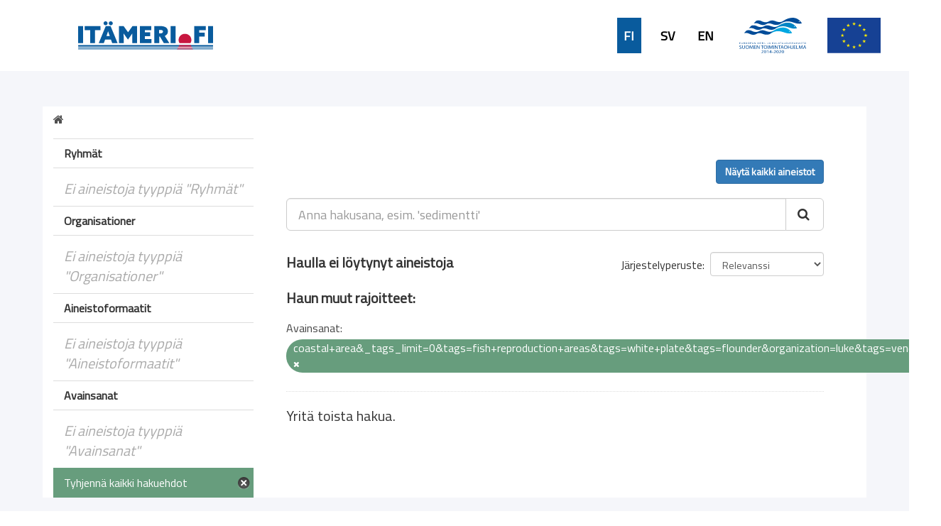

--- FILE ---
content_type: application/javascript
request_url: https://ckanmtp.ymparisto.fi/fanstatic/base/:version:2019-01-23T10:17:16.05/:bundle:plugins/jquery.inherit.js;plugins/jquery.proxy-all.js;plugins/jquery.url-helpers.js;plugins/jquery.date-helpers.js;plugins/jquery.slug.js;plugins/jquery.slug-preview.js;plugins/jquery.truncator.js;plugins/jquery.masonry.js;plugins/jquery.form-warning.js;plugins/jquery.images-loaded.js;sandbox.js;module.js;pubsub.js;client.js;notify.js;i18n.js;main.js;modules/select-switch.js;modules/slug-preview.js;modules/basic-form.js;modules/confirm-action.js;modules/api-info.js;modules/autocomplete.js;modules/custom-fields.js;modules/data-viewer.js;modules/table-selectable-rows.js;modules/resource-form.js;modules/resource-upload-field.js;modules/resource-reorder.js;modules/resource-view-reorder.js;modules/follow.js;modules/activity-stream.js;modules/dashboard.js;modules/resource-view-embed.js;view-filters.js;modules/resource-view-filters-form.js;modules/resource-view-filters.js;modules/table-toggle-more.js;modules/dataset-visibility.js;modules/media-grid.js;modules/image-upload.js;modules/followers-counter.js
body_size: 227979
content:
(function (jQuery) {
  // Cache an empty constructor function for it's prototype object.
  function DummyObject() {}

  // Simple cross browser Object.create().
  function create(proto) {
    if (typeof proto !== 'object') {
      return {};
    }
    else if (Object.create) {
      return Object.create(proto);
    }

    DummyObject.prototype = proto;
    return new DummyObject();
  }

  /* A simple helper for sub classing objects. Works in the same way
   * as Backbone.extend() for example.
   *
   * parent     - A constructor function to extend.
   * methods    - An object of prototype methods/properties.
   * properties - An object of static methods/properties.
   *
   *
   * Examples
   *
   *   function MyClass() {}
   *
   *   var ChildClass = jQuery.inherit(MyClass, {
   *     method: function () {}
   *   });
   *
   * Returns a new Constructor function.
   */
  jQuery.inherit = function (parent, methods, properties) {
    methods = methods || {};

    function Object() {
      parent.apply(this, arguments);
    }

    var Child = methods.hasOwnProperty('constructor') ? methods.constructor : Object;

    Child.prototype = create(parent.prototype);
    Child.prototype.constructor = Child;

    jQuery.extend(Child.prototype, methods);

    return jQuery.extend(Child, parent, properties, {__super__: parent.prototype});
  };
})(this.jQuery);

(function (jQuery) {
  /* Works in a similar fashion to underscore's _.bindAll() but also accepts
   * regular expressions for method names.
   *
   * obj     - An object to proxy methods.
   * args... - Successive method names or regular expressions to bind.
   *
   * Examples
   *
   *   var obj = {
   *     _onClick: function () {}
   *     _onSave: function () {}
   *   };
   *
   *   // Provide method names to proxy/bind to obj scope.
   *   jQuery.bindAll(obj, '_onClick', '_onSave');
   *
   *   // Use a RegExp to match patterns.
   *   jQuery.bindAll(obj, /^_on/);
   *
   * Returns the original object.
   */
  jQuery.proxyAll = function (obj /*, args... */) {
    var methods = [].slice.call(arguments, 1);
    var index = 0;
    var length = methods.length;
    var property;
    var method;

    for (; index < length; index += 1) {
      method = methods[index];

      for (property in obj) {
        if (typeof obj[property] === 'function') {
          if ((method instanceof RegExp && method.test(property)) || property === method) {
            if (obj[property].proxied !== true) {
              obj[property] = jQuery.proxy(obj[property], obj);
              obj[property].proxied = true;
            }
          }
        }
      }
    }

    return obj;
  };
})(this.jQuery);

/* .slugify() based on jQuery Slugify a string! by Pablo Bandin
 *
 * See: http://tracehello.wordpress.com/2011/06/15/jquery-real-slugify-plugin/
 *
 * Dual licensed under the MIT and GPL licenses:
 *   http://www.opensource.org/licenses/mit-license.php
 *   http://www.gnu.org/licenses/gpl.html
 */
(function ($, window) {
  $.url = {
    /* Escapes a string for use in a url component. All special characters
     * are url encoded and spaces are replaced by a plus rather than a %20.
     *
     * string - A string to convert.
     *
     * Examples
     *
     *   jQuery.url.escape('apples & pears'); //=> "apples+%26+pears"
     *
     * Returns the escaped string.
     */
    escape: function (string) {
      return window.encodeURIComponent(string || '').replace(/%20/g, '+');
    },

    /* Converts a string into a url compatible slug. Characters that cannot
     * be converted will be replaced by hyphens.
     *
     * string - The string to convert.
     * trim   - Remove starting, trailing and duplicate hyphens (default: true)
     *
     * Examples
     *
     *   jQuery.url.slugify('apples & pears'); //=> 'apples-pears'
     *
     * Returns the new slug.
     */
    slugify: function (string, trim) {
      var str = '';
      var index = 0;
      var length = string.length;
      var map = this.map;

      for (;index < length; index += 1) {
        str += map[string.charCodeAt(index).toString(16)] || '-';
      }

      str = str.toLowerCase();

      return trim === false ? str : str.replace(/\-+/g, '-').replace(/^-|-$/g, '');
    }
  };

  // The following takes two sets of characters, the first a set of hexadecimal
  // Unicode character points, the second their visually similar counterparts.
  // I'm not 100% sure this is the best way to handle such characters but
  // it seems to be a common practice.
  var unicode = ('20 30 31 32 33 34 35 36 37 38 39 41 42 43 44 45 46 ' +
      '47 48 49 50 51 52 53 54 55 56 57 58 59 61 62 63 64 65 66 67 68 69 70 ' +
      '71 72 73 74 75 76 77 78 79 100 101 102 103 104 105 106 107 108 109 ' +
      '110 111 112 113 114 115 116 117 118 119 120 121 122 123 124 125 ' +
      '126 127 128 129 130 131 132 133 134 135 136 137 138 139 140 141 ' +
      '142 143 144 145 146 147 148 149 150 151 152 153 154 155 156 157 ' +
      '158 159 160 161 162 163 164 165 166 167 168 169 170 171 172 173 ' +
      '174 175 176 177 178 179 180 181 182 183 184 185 186 187 188 189 ' +
      '190 191 192 193 194 195 196 197 198 199 200 201 202 203 204 205 ' +
      '206 207 208 209 210 211 212 213 214 215 216 217 218 219 220 221 ' +
      '222 223 224 225 226 227 228 229 230 231 232 233 234 235 236 237 ' +
      '238 239 240 241 242 243 244 245 246 247 248 249 250 251 252 253 ' +
      '254 255 256 257 258 259 260 261 262 263 264 265 266 267 268 269 ' +
      '270 271 272 273 274 275 276 277 278 279 280 281 282 283 284 285 ' +
      '286 287 288 289 290 291 292 293 294 295 296 297 298 299 363 364 ' +
      '365 366 367 368 369 386 388 389 390 391 392 393 394 395 396 397 ' +
      '398 399 400 401 402 403 404 405 406 407 408 409 410 411 412 413 ' +
      '414 415 416 417 418 419 420 421 422 423 424 425 426 427 428 429 ' +
      '430 431 432 433 434 435 436 437 438 439 440 441 442 443 444 445 ' +
      '446 447 448 449 450 451 452 453 454 455 456 457 458 459 460 461 ' +
      '462 463 464 465 466 467 468 469 470 471 472 473 474 475 476 477 ' +
      '478 479 480 481 490 491 492 493 494 495 496 497 498 499 500 501 ' +
      '502 503 504 505 506 507 508 509 510 511 512 513 514 515 531 532 ' +
      '533 534 535 536 537 538 539 540 541 542 543 544 545 546 547 548 ' +
      '549 550 551 552 553 554 555 556 561 562 563 564 565 566 567 568 ' +
      '569 570 571 572 573 574 575 576 577 578 579 580 581 582 583 584 ' +
      '585 586 587 4a 4b 4c 4d 4e 4f 5a 6a 6b 6c 6d 6e 6f 7a a2 a3 a5 a7 ' +
      'a9 aa ae b2 b3 b5 b6 b9 c0 c1 c2 c3 c4 c5 c6 c7 c8 c9 ca cb cc cd ' +
      'ce cf d0 d1 d2 d3 d4 d5 d6 d7 d8 d9 da db dc dd de df e0 e1 e2 e3 ' +
      'e4 e5 e6 e7 e8 e9 ea eb ec ed ee ef f0 f1 f2 f3 f4 f5 f6 f8 f9 fa ' +
      'fb fc fd ff 10a 10b 10c 10d 10e 10f 11a 11b 11c 11d 11e 11f 12a ' +
      '12b 12c 12d 12e 12f 13a 13b 13c 13d 13e 13f 14a 14b 14c 14d 14e ' +
      '14f 15a 15b 15c 15d 15e 15f 16a 16b 16c 16d 16e 16f 17a 17b 17c ' +
      '17d 17e 17f 18a 18b 18c 18d 18e 18f 19a 19b 19c 19d 19e 19f 1a0 ' +
      '1a1 1a2 1a3 1a4 1a5 1a6 1a7 1a8 1a9 1aa 1ab 1ac 1ad 1ae 1af 1b0 ' +
      '1b1 1b2 1b3 1b4 1b5 1b6 1b7 1b8 1b9 1ba 1bb 1bc 1bd 1be 1bf 1c4 ' +
      '1c5 1c6 1c7 1c8 1c9 1ca 1cb 1cc 1cd 1ce 1cf 1d0 1d1 1d2 1d3 1d4 ' +
      '1d5 1d6 1d7 1d8 1d9 1da 1db 1dc 1dd 1de 1df 1e0 1e1 1e2 1e3 1e4 ' +
      '1e5 1e6 1e7 1e8 1e9 1ea 1eb 1ec 1ed 1ee 1ef 1f0 1f1 1f2 1f3 1f4 ' +
      '1f5 1f6 1f7 1f8 1f9 1fa 1fb 1fc 1fd 1fe 1ff 20a 20b 20c 20d 20e ' +
      '20f 21a 21b 21c 21d 21e 21f 22a 22b 22c 22d 22e 22f 23a 23b 23c ' +
      '23d 23e 23f 24a 24b 24c 24d 24e 24f 25a 25b 25c 25d 25e 25f 26a ' +
      '26b 26c 26d 26e 26f 27a 27b 27c 27d 27e 27f 28a 28b 28c 28d 28e ' +
      '28f 29a 29b 29c 29d 29e 29f 2a0 2a1 2a2 2a3 2a4 2a5 2a6 2a7 2a8 ' +
      '2a9 2aa 2ab 2ac 2ae 2af 2b0 2b1 2b2 2b3 2b4 2b5 2b6 2b7 2b8 2df ' +
      '2e0 2e1 2e2 2e3 2e4 36a 36b 36c 36d 36e 36f 37b 37c 37d 38a 38c ' +
      '38e 38f 39a 39b 39c 39d 39e 39f 3a0 3a1 3a3 3a4 3a5 3a6 3a7 3a8 ' +
      '3a9 3aa 3ab 3ac 3ad 3ae 3af 3b0 3b1 3b2 3b3 3b4 3b5 3b6 3b7 3b8 ' +
      '3b9 3ba 3bb 3bc 3bd 3be 3bf 3c0 3c1 3c2 3c3 3c4 3c5 3c6 3c7 3c8 ' +
      '3c9 3ca 3cb 3cc 3cd 3ce 3d0 3d1 3d2 3d3 3d4 3d5 3d6 3d7 3d8 3d9 ' +
      '3da 3db 3dc 3dd 3de 3df 3e2 3e3 3e4 3e5 3e6 3e7 3e8 3e9 3ea 3eb ' +
      '3ec 3ed 3ee 3ef 3f0 3f1 3f2 3f3 3f4 3f5 3f6 3f7 3f8 3f9 3fa 3fb ' +
      '3fc 3fd 3fe 3ff 40a 40b 40c 40d 40e 40f 41a 41b 41c 41d 41e 41f ' +
      '42a 42b 42c 42d 42e 42f 43a 43b 43c 43d 43e 43f 44a 44b 44c 44d ' +
      '44e 44f 45a 45b 45c 45d 45e 45f 46a 46b 46c 46d 46e 46f 47a 47b ' +
      '47c 47d 47e 47f 48a 48b 48c 48d 48e 48f 49a 49b 49c 49d 49e 49f ' +
      '4a0 4a1 4a2 4a3 4a4 4a5 4a6 4a7 4a8 4a9 4aa 4ab 4ac 4ad 4ae 4af ' +
      '4b0 4b1 4b2 4b3 4b4 4b5 4b6 4b7 4b8 4b9 4ba 4bb 4bc 4bd 4be 4bf ' +
      '4c0 4c1 4c2 4c3 4c4 4c5 4c6 4c7 4c8 4c9 4ca 4cb 4cc 4cd 4ce 4cf ' +
      '4d0 4d1 4d2 4d3 4d4 4d5 4d6 4d7 4d8 4d9 4da 4db 4dc 4dd 4de 4df ' +
      '4e0 4e1 4e2 4e3 4e4 4e5 4e6 4e7 4e8 4e9 4ea 4eb 4ec 4ed 4ee 4ef ' +
      '4f0 4f1 4f2 4f3 4f4 4f5 4f6 4f7 4f8 4f9 4fa 4fb 4fc 4fd 4fe 4ff ' +
      '50a 50b 50c 50d 50e 50f 51a 51b 51c 51d 53a 53b 53c 53d 53e 53f ' +
      '54a 54b 54c 54d 54e 54f 56a 56b 56c 56d 56e 56f 57a 57b 57c 57d ' +
      '57e 57f 5f').split(' ');

  var replacement = ('- 0 1 2 3 4 5 6 7 8 9 A B C D E F G H I P Q R S T ' +
      'U V W X Y a b c d e f g h i p q r s t u v w x y A a A a A a C c C c ' +
      'D d E e E e E e E e G g G g H h H h I i I i IJ ij J j K k k L l L l ' +
      'N n N n N n n O o OE oe R r R r R r S s T t T t T t U u U u U u W w ' +
      'Y y Y Z b B b b b b C C c D E F f G Y h i I K k A a A a E e E e I i ' +
      'R r R r U u U u S s n d 8 8 Z z A a E e O o Y y l n t j db qp < ? ? ' +
      'B U A E e J j a a a b c e d d e e g g g Y x u h h i i w m n n N o oe ' +
      'm o r R R S f f f f t t u Z Z 3 3 ? ? 5 C O B a e i o u c d A ' +
      'E H i A B r A E Z H O I E E T r E S I I J jb A B B r D E X 3 N N P ' +
      'C T y O X U h W W a 6 B r d e x 3 N N P C T Y qp x U h W W e e h r ' +
      'e s i i j jb W w Tb tb IC ic A a IA ia Y y O o V v V v Oy oy C c R ' +
      'r F f H h X x 3 3 d d d d R R R R JT JT E e JT jt JX JX U D Q N T ' +
      '2 F r p z 2 n x U B j t n C R 8 R O P O S w f q n t q t n p h a n ' +
      'a u j u 2 n 2 n g l uh p o S u J K L M N O Z j k l m n o z c f Y s ' +
      'c a r 2 3 u p 1 A A A A A A AE C E E E E I I I I D N O O O O O X O ' +
      'U U U U Y p b a a a a a a ae c e e e e i i i i o n o o o o o o u u ' +
      'u u y y C c C c D d E e G g G g I i I i I i l L l L l L n n O o O ' +
      'o S s S s S s U u U u U u z Z z Z z f D d d q E e l h w N n O O o ' +
      'P P P p R S s E l t T t T U u U U Y y Z z 3 3 3 3 2 5 5 5 p DZ Dz ' +
      'dz Lj Lj lj NJ Nj nj A a I i O o U u U u U u U u U u e A a A a AE ' +
      'ae G g G g K k Q q Q q 3 3 J dz dZ DZ g G h p N n A a AE ae O o I ' +
      'i O o O o T t 3 3 H h O o O o O o A C c L T s Q q R r Y y e 3 3 3 ' +
      '3 j i I I I h w R r R R r r u v A M Y Y B G H j K L q ? c dz d3 dz ' +
      'ts tf tc fn ls lz ww u u h h j r r r R W Y x Y 1 s x c h m r t v x ' +
      'c c c I O Y O K A M N E O TT P E T Y O X Y O I Y a e n i v a b y d ' +
      'e c n 0 1 k j u v c o tt p s o t u q X Y w i u o u w b e Y Y Y O w ' +
      'x Q q C c F f N N W w q q h e S s X x 6 6 t t x e c j O E E p p C ' +
      'M M p C C C Hb Th K N Y U K jI M H O TT b bI b E IO R K JI M H O N ' +
      'b bI b e io r Hb h k n y u mY my Im Im 3 3 O o W w W W H H B b P p ' +
      'K k K k K k K k H h H h Ih ih O o C c T t Y y Y y X x TI ti H h H ' +
      'h H h E e E e I X x K k jt jt H h H h H h M m l A a A a AE ae E e ' +
      'e e E e X X 3 3 3 3 N n N n O o O o O o E e Y y Y y Y y H h R r bI ' +
      'bi F f X x X x H h G g T t Q q W w d r L Iu O y m o N U Y S d h l ' +
      'lu d y w 2 n u y un _').split(' ');

  // Map the Unicode characters to their counterparts in an object.
  var map = {};
  for (var index = 0, length = unicode.length; index < length; index += 1) {
    map[unicode[index]] = replacement[index];
  }

  $.url.map = map;

})(this.jQuery, this);

this.jQuery.date = {
  /* A map of date methods to text strings. */
  METHODS: {
    "yyyy": "getUTCFullYear",
    "MM":   "getUTCMonth",
    "dd":   "getUTCDate",
    "HH":   "getUTCHours",
    "mm":   "getUTCMinutes",
    "ss":   "getUTCSeconds",
    "fff":  "getUTCMilliseconds"
  },

  /* Formatting of an ISO8601 compatible date */
  ISO8601: "yyyy-MM-ddTHH:mm:ss.fffZ",

  /* Formatting of a CKAN compatible ISO string. See helpers.py */
  CKAN8601: "yyyy-MM-ddTHH:mm:ss",

  /* Returns a date string for the format provided.
   *
   * format - A format string in the form "yyyy-MM-dd"
   * date   - A date object to output.
   *
   * Returns a formatted date string.
   */
  format: function (format, date) {
    var map = this.METHODS;

    date = date || new Date();

    function pad(str, exp) {
      str = "" + str;
      exp = exp.replace(/[a-z]/ig, '0');
      return str.length !== exp.length ? exp.slice(str.length) + str : str;
    }

    return format.replace(/([a-zA-Z])\1+/g, function (_, $1) {
      if (map[_]) {
        var value = date[map[_]]();
        if (_ === 'MM') {
          value += 1;
        }
        return pad(value, _);
      }
      return _;
    });
  },

  /* Generates a CKAN friendly ISO8601 timestamp.
   *
   * date - A date object to convert.
   *
   * Examples
   *
   *   var timestamp = jQuery.date.toCKANString(new Date());
   *
   * Returns a timestamp string.
   */
  toCKANString: function (date) {
    return this.format(this.CKAN8601, date);
  },

  /* Generates a ISO8601 timestamp. Uses the native methods if available.
   *
   * date - A date object to convert.
   *
   * Examples
   *
   *   var timestamp = jQuery.date.toISOString(new Date());
   *
   * Returns a timestamp string.
   */
  toISOString: function (date) {
    date = date || new Date();

    if (date.toISOString) {
      return date.toISOString();
    } else {
      return this.format(this.ISO8601, date);
    }
  }
};

/* Restricts the input into the field to just slug safe characters.
 *
 * The element will also fire the "slugify" event passing in the new and
 * previous strings as arguments.
 *
 * Examples
 *
 *   var slug = jQuery([name=slug]).slug();
 *
 *   slug.on('slugify', function (event, current, previous) {
 *     console.log("value was: %s, and is now %s", current, previous);
 *   });
 *
 * Returns the jQuery collection.
 */
(function ($) {

  /* Handles the on change event that "slugifies" the entire string. This
   * catches text pasted into the input.
   *
   * event - the DOM event object.
   *
   * Returns nothing.
   */
  function onChange(event) {
    var value = this.value;
    var updated = $.url.slugify(value, true);

    if (value !== updated) {
      this.value = updated;
      $(this).trigger('slugify', [this.value, value]);
    }
  }

  /* Handles the keypress event that will convert each character as the user
   * inputs new text. This will not catch text pasted into the input.
   *
   * event - the DOM event object.
   *
   * Returns nothing.
   */
  function onKeypress(event) {
    if (!event.charCode) {
      return;
    }

    event.preventDefault();

    var value = this.value;
    var start = this.selectionStart;
    var end   = this.selectionEnd;
    var char  = String.fromCharCode(event.charCode);
    var updated;
    var range;

    if (this.setSelectionRange) {
      updated = value.substring(0, start) + char + value.substring(end, value.length);

      this.value = $.url.slugify(updated, false);
      this.setSelectionRange(start + 1, start + 1);
    } else if (document.selection && document.selection.createRange) {
      range = document.selection.createRange();
      range.text = char + range.text;
    }

    $(this).trigger('slugify', [this.value, value]);
  }

  /* The jQuery plugin for converting an input.
   */
  $.fn.slug = function () {
    return this.each(function () {
      $(this).on({
        'blur.slug': onChange,
        'change.slug': onChange,
        'keypress.slug': onKeypress
      });
    });
  };

  // Export the methods onto the plugin for testability.
  $.extend($.fn.slug, {onChange: onChange, onKeypress: onKeypress});
})(this.jQuery);

/* Creates a new preview element for a slug field that displays an example of
 * what the slug will look like. Also provides an edit button to toggle back
 * to the original form element.
 *
 * options - An object of plugin options (defaults to slugPreview.defaults).
 *           prefix: An optional prefix to apply before the slug field.
 *           placeholder: Optional placeholder when there is no slug.
 *           i18n: Provide alternative translations for the plugin string.
 *           template: Provide alternative markup for the plugin.
 *
 * Examples
 *
 *   var previews = jQuery('[name=slug]').slugPreview({
 *     prefix: 'example.com/resource/',
 *     placeholder: '<id>',
 *     i18n: {edit: 'éditer'}
 *   });
 *   // previews === preview objects.
 *   // previews.end() === [name=slug] objects.
 *
 * Returns the newly created collection of preview elements..
 */
(function ($, window) {
  var escape = $.url.escape;

  function slugPreview(options) {
    options = $.extend(true, slugPreview.defaults, options || {});

    var collected = this.map(function () {
      var element = $(this);
      var field = element.find('input');
      var preview = $(options.template);
      var value = preview.find('.slug-preview-value');
      var required = $('<div>').append($('.control-required', element).clone()).html();

      function setValue() {
        var val = escape(field.val()) || options.placeholder;
        value.text(val);
      }

      preview.find('strong').html(required + ' ' + options.i18n['URL'] + ':');
      preview.find('.slug-preview-prefix').text(options.prefix);
      preview.find('button').text(options.i18n['Edit']).click(function (event) {
        event.preventDefault();
        element.show();
        preview.hide();
      });

      setValue();
      field.on('change', setValue);

      element.after(preview).hide();

      return preview[0];
    });

    // Append the new elements to the current jQuery stack so that the caller
    // can modify the elements. Then restore the originals by calling .end().
    return this.pushStack(collected);
  }

  slugPreview.defaults = {
    prefix: '',
    placeholder: '',
    i18n: {
      'URL': 'URL',
      'Edit': 'Edit'
    },
    template: [
      '<div class="slug-preview">',
      '<strong></strong>',
      '<span class="slug-preview-prefix"></span><span class="slug-preview-value"></span>',
      '<button class="btn btn-xs"></button>',
      '</div>'
    ].join('\n')
  };

  $.fn.slugPreview = slugPreview;

})(this.jQuery, this);

// HTML Truncator for jQuery
// by Henrik Nyh <http://henrik.nyh.se> 2008-02-28.
// Free to modify and redistribute with credit.

// EDIT: This plug-in has been modified from the original source to enable
// some additional functionality.
//
// a) We now return the newly created "truncated" elements as a jQuery
//    collection. This can be restored as usual using .end().
// b) We trigger the "expand.truncate" and "collapse.truncate" events when
//    the occur. The event object has an additional .relatedTarget property
//    which is the original expanded element.
// c) We add an "ellipses" option that places the ellipses outside of the
//    expand/collapse links.
//
// We do this because this is the best plug-in I've found that handles
// truncation of elements containing HTML components. Even better would be
// to find one that can also be provided with a number of lines.
//
// Requirements are:
//
// 1. Must truncate the contents of an element keeping elements intact.
// 2. Must be extensible trigger events when expand/collapse occurs.
// 3. Truncate to a set number of lines rather than just characters.
//
(function($) {

  var trailing_whitespace = true;

  $.fn.truncate = function(options) {

    var opts = $.extend({}, $.fn.truncate.defaults, options);

    var collected = this.map(function() {

      var content_length = $.trim(squeeze($(this).text())).length;
      if (content_length <= opts.max_length)
        return;  // bail early if not overlong
      
      // include more text, link prefix, and link suffix in max length
      var actual_max_length = opts.max_length - opts.more.length - opts.link_prefix.length - opts.link_suffix.length;

      var truncated_node = recursivelyTruncate(this, actual_max_length);
      var full_node = $(this).hide();

      truncated_node.insertAfter(full_node);

      findNodeForMore(truncated_node).append(opts.ellipses + opts.link_prefix+'<a href="#more" class="'+opts.css_more_class+'">'+opts.more+'</a>'+opts.link_suffix);
      findNodeForLess(full_node).append(opts.link_prefix+'<a href="#less" class="'+opts.css_less_class+'">'+opts.less+'</a>'+opts.link_suffix);

      truncated_node.find('a:last').click(function(event) {
        event.preventDefault();
        truncated_node.hide(); full_node.show();

        // Trigger an event for extensibility.
        truncated_node.trigger({
          type: 'expand.truncate',
          relatedTarget: full_node[0]
        });
      });
      full_node.find('a:last').click(function(event) {
        event.preventDefault();
        truncated_node.show(); full_node.hide();

        // Trigger an event for extensibility.
        truncated_node.trigger({
          type: 'collapse.truncate',
          relatedTarget: full_node[0]
        });
      });

      // Return our new truncated node.
      return truncated_node[0];
    });

    // Return the newly created elements.
    return this.pushStack(collected);
  }

  // Note that the " (…more)" bit counts towards the max length – so a max
  // length of 10 would truncate "1234567890" to "12 (…more)".
  $.fn.truncate.defaults = {
    max_length: 100,
    more: 'more',
    less: 'less',
    ellipses: '…',
    css_more_class: 'truncator-link truncator-more',
    css_less_class: 'truncator-link truncator-less',
    link_prefix: ' (',
    link_suffix: ')'
  };

  function recursivelyTruncate(node, max_length) {
    return (node.nodeType == 3) ? truncateText(node, max_length) : truncateNode(node, max_length);
  }

  function truncateNode(node, max_length) {
    var node = $(node);
    var new_node = node.clone().empty();
    var truncatedChild;
    node.contents().each(function() {
      var remaining_length = max_length - new_node.text().length;
      if (remaining_length == 0) return;  // breaks the loop
      truncatedChild = recursivelyTruncate(this, remaining_length);
      if (truncatedChild) new_node.append(truncatedChild);
    });
    return new_node;
  }

  function truncateText(node, max_length) {
    var text = squeeze(node.data);
    if (trailing_whitespace)  // remove initial whitespace if last text
      text = text.replace(/^ /, '');  // node had trailing whitespace.
    trailing_whitespace = !!text.match(/ $/);
    var text = text.slice(0, max_length);
    // Ensure HTML entities are encoded
    // http://debuggable.com/posts/encode-html-entities-with-jquery:480f4dd6-13cc-4ce9-8071-4710cbdd56cb
    text = $('<div/>').text(text).html();
    return text;
  }

  // Collapses a sequence of whitespace into a single space.
  function squeeze(string) {
    return string.replace(/\s+/g, ' ');
  }

  // Finds the last, innermost block-level element
  function findNodeForMore(node) {
    var $node = $(node);
    var last_child = $node.children(":last");
    if (!last_child) return node;
    var display = last_child.css('display');
    if (!display || display=='inline') return $node;
    return findNodeForMore(last_child);
  };

  // Finds the last child if it's a p; otherwise the parent
  function findNodeForLess(node) {
    var $node = $(node);
    var last_child = $node.children(":last");
    if (last_child && last_child.is('p')) return last_child;
    return node;
  };

})(jQuery);

/*!
 * Masonry PACKAGED v4.2.1
 * Cascading grid layout library
 * https://masonry.desandro.com
 * MIT License
 * by David DeSandro
 */

/**
 * Bridget makes jQuery widgets
 * v2.0.1
 * MIT license
 */

/* jshint browser: true, strict: true, undef: true, unused: true */

( function( window, factory ) {
  // universal module definition
  /*jshint strict: false */ /* globals define, module, require */
  if ( typeof define == 'function' && define.amd ) {
    // AMD
    define( 'jquery-bridget/jquery-bridget',[ 'jquery' ], function( jQuery ) {
      return factory( window, jQuery );
    });
  } else if ( typeof module == 'object' && module.exports ) {
    // CommonJS
    module.exports = factory(
      window,
      require('jquery')
    );
  } else {
    // browser global
    window.jQueryBridget = factory(
      window,
      window.jQuery
    );
  }

}( window, function factory( window, jQuery ) {
'use strict';

// ----- utils ----- //

var arraySlice = Array.prototype.slice;

// helper function for logging errors
// $.error breaks jQuery chaining
var console = window.console;
var logError = typeof console == 'undefined' ? function() {} :
  function( message ) {
    console.error( message );
  };

// ----- jQueryBridget ----- //

function jQueryBridget( namespace, PluginClass, $ ) {
  $ = $ || jQuery || window.jQuery;
  if ( !$ ) {
    return;
  }

  // add option method -> $().plugin('option', {...})
  if ( !PluginClass.prototype.option ) {
    // option setter
    PluginClass.prototype.option = function( opts ) {
      // bail out if not an object
      if ( !$.isPlainObject( opts ) ){
        return;
      }
      this.options = $.extend( true, this.options, opts );
    };
  }

  // make jQuery plugin
  $.fn[ namespace ] = function( arg0 /*, arg1 */ ) {
    if ( typeof arg0 == 'string' ) {
      // method call $().plugin( 'methodName', { options } )
      // shift arguments by 1
      var args = arraySlice.call( arguments, 1 );
      return methodCall( this, arg0, args );
    }
    // just $().plugin({ options })
    plainCall( this, arg0 );
    return this;
  };

  // $().plugin('methodName')
  function methodCall( $elems, methodName, args ) {
    var returnValue;
    var pluginMethodStr = '$().' + namespace + '("' + methodName + '")';

    $elems.each( function( i, elem ) {
      // get instance
      var instance = $.data( elem, namespace );
      if ( !instance ) {
        logError( namespace + ' not initialized. Cannot call methods, i.e. ' +
          pluginMethodStr );
        return;
      }

      var method = instance[ methodName ];
      if ( !method || methodName.charAt(0) == '_' ) {
        logError( pluginMethodStr + ' is not a valid method' );
        return;
      }

      // apply method, get return value
      var value = method.apply( instance, args );
      // set return value if value is returned, use only first value
      returnValue = returnValue === undefined ? value : returnValue;
    });

    return returnValue !== undefined ? returnValue : $elems;
  }

  function plainCall( $elems, options ) {
    $elems.each( function( i, elem ) {
      var instance = $.data( elem, namespace );
      if ( instance ) {
        // set options & init
        instance.option( options );
        instance._init();
      } else {
        // initialize new instance
        instance = new PluginClass( elem, options );
        $.data( elem, namespace, instance );
      }
    });
  }

  updateJQuery( $ );

}

// ----- updateJQuery ----- //

// set $.bridget for v1 backwards compatibility
function updateJQuery( $ ) {
  if ( !$ || ( $ && $.bridget ) ) {
    return;
  }
  $.bridget = jQueryBridget;
}

updateJQuery( jQuery || window.jQuery );

// -----  ----- //

return jQueryBridget;

}));

/**
 * EvEmitter v1.1.0
 * Lil' event emitter
 * MIT License
 */

/* jshint unused: true, undef: true, strict: true */

( function( global, factory ) {
  // universal module definition
  /* jshint strict: false */ /* globals define, module, window */
  if ( typeof define == 'function' && define.amd ) {
    // AMD - RequireJS
    define( 'ev-emitter/ev-emitter',factory );
  } else if ( typeof module == 'object' && module.exports ) {
    // CommonJS - Browserify, Webpack
    module.exports = factory();
  } else {
    // Browser globals
    global.EvEmitter = factory();
  }

}( typeof window != 'undefined' ? window : this, function() {



function EvEmitter() {}

var proto = EvEmitter.prototype;

proto.on = function( eventName, listener ) {
  if ( !eventName || !listener ) {
    return;
  }
  // set events hash
  var events = this._events = this._events || {};
  // set listeners array
  var listeners = events[ eventName ] = events[ eventName ] || [];
  // only add once
  if ( listeners.indexOf( listener ) == -1 ) {
    listeners.push( listener );
  }

  return this;
};

proto.once = function( eventName, listener ) {
  if ( !eventName || !listener ) {
    return;
  }
  // add event
  this.on( eventName, listener );
  // set once flag
  // set onceEvents hash
  var onceEvents = this._onceEvents = this._onceEvents || {};
  // set onceListeners object
  var onceListeners = onceEvents[ eventName ] = onceEvents[ eventName ] || {};
  // set flag
  onceListeners[ listener ] = true;

  return this;
};

proto.off = function( eventName, listener ) {
  var listeners = this._events && this._events[ eventName ];
  if ( !listeners || !listeners.length ) {
    return;
  }
  var index = listeners.indexOf( listener );
  if ( index != -1 ) {
    listeners.splice( index, 1 );
  }

  return this;
};

proto.emitEvent = function( eventName, args ) {
  var listeners = this._events && this._events[ eventName ];
  if ( !listeners || !listeners.length ) {
    return;
  }
  // copy over to avoid interference if .off() in listener
  listeners = listeners.slice(0);
  args = args || [];
  // once stuff
  var onceListeners = this._onceEvents && this._onceEvents[ eventName ];

  for ( var i=0; i < listeners.length; i++ ) {
    var listener = listeners[i]
    var isOnce = onceListeners && onceListeners[ listener ];
    if ( isOnce ) {
      // remove listener
      // remove before trigger to prevent recursion
      this.off( eventName, listener );
      // unset once flag
      delete onceListeners[ listener ];
    }
    // trigger listener
    listener.apply( this, args );
  }

  return this;
};

proto.allOff = function() {
  delete this._events;
  delete this._onceEvents;
};

return EvEmitter;

}));

/*!
 * getSize v2.0.2
 * measure size of elements
 * MIT license
 */

/*jshint browser: true, strict: true, undef: true, unused: true */
/*global define: false, module: false, console: false */

( function( window, factory ) {
  'use strict';

  if ( typeof define == 'function' && define.amd ) {
    // AMD
    define( 'get-size/get-size',[],function() {
      return factory();
    });
  } else if ( typeof module == 'object' && module.exports ) {
    // CommonJS
    module.exports = factory();
  } else {
    // browser global
    window.getSize = factory();
  }

})( window, function factory() {
'use strict';

// -------------------------- helpers -------------------------- //

// get a number from a string, not a percentage
function getStyleSize( value ) {
  var num = parseFloat( value );
  // not a percent like '100%', and a number
  var isValid = value.indexOf('%') == -1 && !isNaN( num );
  return isValid && num;
}

function noop() {}

var logError = typeof console == 'undefined' ? noop :
  function( message ) {
    console.error( message );
  };

// -------------------------- measurements -------------------------- //

var measurements = [
  'paddingLeft',
  'paddingRight',
  'paddingTop',
  'paddingBottom',
  'marginLeft',
  'marginRight',
  'marginTop',
  'marginBottom',
  'borderLeftWidth',
  'borderRightWidth',
  'borderTopWidth',
  'borderBottomWidth'
];

var measurementsLength = measurements.length;

function getZeroSize() {
  var size = {
    width: 0,
    height: 0,
    innerWidth: 0,
    innerHeight: 0,
    outerWidth: 0,
    outerHeight: 0
  };
  for ( var i=0; i < measurementsLength; i++ ) {
    var measurement = measurements[i];
    size[ measurement ] = 0;
  }
  return size;
}

// -------------------------- getStyle -------------------------- //

/**
 * getStyle, get style of element, check for Firefox bug
 * https://bugzilla.mozilla.org/show_bug.cgi?id=548397
 */
function getStyle( elem ) {
  var style = getComputedStyle( elem );
  if ( !style ) {
    logError( 'Style returned ' + style +
      '. Are you running this code in a hidden iframe on Firefox? ' +
      'See http://bit.ly/getsizebug1' );
  }
  return style;
}

// -------------------------- setup -------------------------- //

var isSetup = false;

var isBoxSizeOuter;

/**
 * setup
 * check isBoxSizerOuter
 * do on first getSize() rather than on page load for Firefox bug
 */
function setup() {
  // setup once
  if ( isSetup ) {
    return;
  }
  isSetup = true;

  // -------------------------- box sizing -------------------------- //

  /**
   * WebKit measures the outer-width on style.width on border-box elems
   * IE & Firefox<29 measures the inner-width
   */
  var div = document.createElement('div');
  div.style.width = '200px';
  div.style.padding = '1px 2px 3px 4px';
  div.style.borderStyle = 'solid';
  div.style.borderWidth = '1px 2px 3px 4px';
  div.style.boxSizing = 'border-box';

  var body = document.body || document.documentElement;
  body.appendChild( div );
  var style = getStyle( div );

  getSize.isBoxSizeOuter = isBoxSizeOuter = getStyleSize( style.width ) == 200;
  body.removeChild( div );

}

// -------------------------- getSize -------------------------- //

function getSize( elem ) {
  setup();

  // use querySeletor if elem is string
  if ( typeof elem == 'string' ) {
    elem = document.querySelector( elem );
  }

  // do not proceed on non-objects
  if ( !elem || typeof elem != 'object' || !elem.nodeType ) {
    return;
  }

  var style = getStyle( elem );

  // if hidden, everything is 0
  if ( style.display == 'none' ) {
    return getZeroSize();
  }

  var size = {};
  size.width = elem.offsetWidth;
  size.height = elem.offsetHeight;

  var isBorderBox = size.isBorderBox = style.boxSizing == 'border-box';

  // get all measurements
  for ( var i=0; i < measurementsLength; i++ ) {
    var measurement = measurements[i];
    var value = style[ measurement ];
    var num = parseFloat( value );
    // any 'auto', 'medium' value will be 0
    size[ measurement ] = !isNaN( num ) ? num : 0;
  }

  var paddingWidth = size.paddingLeft + size.paddingRight;
  var paddingHeight = size.paddingTop + size.paddingBottom;
  var marginWidth = size.marginLeft + size.marginRight;
  var marginHeight = size.marginTop + size.marginBottom;
  var borderWidth = size.borderLeftWidth + size.borderRightWidth;
  var borderHeight = size.borderTopWidth + size.borderBottomWidth;

  var isBorderBoxSizeOuter = isBorderBox && isBoxSizeOuter;

  // overwrite width and height if we can get it from style
  var styleWidth = getStyleSize( style.width );
  if ( styleWidth !== false ) {
    size.width = styleWidth +
      // add padding and border unless it's already including it
      ( isBorderBoxSizeOuter ? 0 : paddingWidth + borderWidth );
  }

  var styleHeight = getStyleSize( style.height );
  if ( styleHeight !== false ) {
    size.height = styleHeight +
      // add padding and border unless it's already including it
      ( isBorderBoxSizeOuter ? 0 : paddingHeight + borderHeight );
  }

  size.innerWidth = size.width - ( paddingWidth + borderWidth );
  size.innerHeight = size.height - ( paddingHeight + borderHeight );

  size.outerWidth = size.width + marginWidth;
  size.outerHeight = size.height + marginHeight;

  return size;
}

return getSize;

});

/**
 * matchesSelector v2.0.2
 * matchesSelector( element, '.selector' )
 * MIT license
 */

/*jshint browser: true, strict: true, undef: true, unused: true */

( function( window, factory ) {
  /*global define: false, module: false */
  'use strict';
  // universal module definition
  if ( typeof define == 'function' && define.amd ) {
    // AMD
    define( 'desandro-matches-selector/matches-selector',factory );
  } else if ( typeof module == 'object' && module.exports ) {
    // CommonJS
    module.exports = factory();
  } else {
    // browser global
    window.matchesSelector = factory();
  }

}( window, function factory() {
  'use strict';

  var matchesMethod = ( function() {
    var ElemProto = window.Element.prototype;
    // check for the standard method name first
    if ( ElemProto.matches ) {
      return 'matches';
    }
    // check un-prefixed
    if ( ElemProto.matchesSelector ) {
      return 'matchesSelector';
    }
    // check vendor prefixes
    var prefixes = [ 'webkit', 'moz', 'ms', 'o' ];

    for ( var i=0; i < prefixes.length; i++ ) {
      var prefix = prefixes[i];
      var method = prefix + 'MatchesSelector';
      if ( ElemProto[ method ] ) {
        return method;
      }
    }
  })();

  return function matchesSelector( elem, selector ) {
    return elem[ matchesMethod ]( selector );
  };

}));

/**
 * Fizzy UI utils v2.0.5
 * MIT license
 */

/*jshint browser: true, undef: true, unused: true, strict: true */

( function( window, factory ) {
  // universal module definition
  /*jshint strict: false */ /*globals define, module, require */

  if ( typeof define == 'function' && define.amd ) {
    // AMD
    define( 'fizzy-ui-utils/utils',[
      'desandro-matches-selector/matches-selector'
    ], function( matchesSelector ) {
      return factory( window, matchesSelector );
    });
  } else if ( typeof module == 'object' && module.exports ) {
    // CommonJS
    module.exports = factory(
      window,
      require('desandro-matches-selector')
    );
  } else {
    // browser global
    window.fizzyUIUtils = factory(
      window,
      window.matchesSelector
    );
  }

}( window, function factory( window, matchesSelector ) {



var utils = {};

// ----- extend ----- //

// extends objects
utils.extend = function( a, b ) {
  for ( var prop in b ) {
    a[ prop ] = b[ prop ];
  }
  return a;
};

// ----- modulo ----- //

utils.modulo = function( num, div ) {
  return ( ( num % div ) + div ) % div;
};

// ----- makeArray ----- //

// turn element or nodeList into an array
utils.makeArray = function( obj ) {
  var ary = [];
  if ( Array.isArray( obj ) ) {
    // use object if already an array
    ary = obj;
  } else if ( obj && typeof obj == 'object' &&
    typeof obj.length == 'number' ) {
    // convert nodeList to array
    for ( var i=0; i < obj.length; i++ ) {
      ary.push( obj[i] );
    }
  } else {
    // array of single index
    ary.push( obj );
  }
  return ary;
};

// ----- removeFrom ----- //

utils.removeFrom = function( ary, obj ) {
  var index = ary.indexOf( obj );
  if ( index != -1 ) {
    ary.splice( index, 1 );
  }
};

// ----- getParent ----- //

utils.getParent = function( elem, selector ) {
  while ( elem.parentNode && elem != document.body ) {
    elem = elem.parentNode;
    if ( matchesSelector( elem, selector ) ) {
      return elem;
    }
  }
};

// ----- getQueryElement ----- //

// use element as selector string
utils.getQueryElement = function( elem ) {
  if ( typeof elem == 'string' ) {
    return document.querySelector( elem );
  }
  return elem;
};

// ----- handleEvent ----- //

// enable .ontype to trigger from .addEventListener( elem, 'type' )
utils.handleEvent = function( event ) {
  var method = 'on' + event.type;
  if ( this[ method ] ) {
    this[ method ]( event );
  }
};

// ----- filterFindElements ----- //

utils.filterFindElements = function( elems, selector ) {
  // make array of elems
  elems = utils.makeArray( elems );
  var ffElems = [];

  elems.forEach( function( elem ) {
    // check that elem is an actual element
    if ( !( elem instanceof HTMLElement ) ) {
      return;
    }
    // add elem if no selector
    if ( !selector ) {
      ffElems.push( elem );
      return;
    }
    // filter & find items if we have a selector
    // filter
    if ( matchesSelector( elem, selector ) ) {
      ffElems.push( elem );
    }
    // find children
    var childElems = elem.querySelectorAll( selector );
    // concat childElems to filterFound array
    for ( var i=0; i < childElems.length; i++ ) {
      ffElems.push( childElems[i] );
    }
  });

  return ffElems;
};

// ----- debounceMethod ----- //

utils.debounceMethod = function( _class, methodName, threshold ) {
  // original method
  var method = _class.prototype[ methodName ];
  var timeoutName = methodName + 'Timeout';

  _class.prototype[ methodName ] = function() {
    var timeout = this[ timeoutName ];
    if ( timeout ) {
      clearTimeout( timeout );
    }
    var args = arguments;

    var _this = this;
    this[ timeoutName ] = setTimeout( function() {
      method.apply( _this, args );
      delete _this[ timeoutName ];
    }, threshold || 100 );
  };
};

// ----- docReady ----- //

utils.docReady = function( callback ) {
  var readyState = document.readyState;
  if ( readyState == 'complete' || readyState == 'interactive' ) {
    // do async to allow for other scripts to run. metafizzy/flickity#441
    setTimeout( callback );
  } else {
    document.addEventListener( 'DOMContentLoaded', callback );
  }
};

// ----- htmlInit ----- //

// http://jamesroberts.name/blog/2010/02/22/string-functions-for-javascript-trim-to-camel-case-to-dashed-and-to-underscore/
utils.toDashed = function( str ) {
  return str.replace( /(.)([A-Z])/g, function( match, $1, $2 ) {
    return $1 + '-' + $2;
  }).toLowerCase();
};

var console = window.console;
/**
 * allow user to initialize classes via [data-namespace] or .js-namespace class
 * htmlInit( Widget, 'widgetName' )
 * options are parsed from data-namespace-options
 */
utils.htmlInit = function( WidgetClass, namespace ) {
  utils.docReady( function() {
    var dashedNamespace = utils.toDashed( namespace );
    var dataAttr = 'data-' + dashedNamespace;
    var dataAttrElems = document.querySelectorAll( '[' + dataAttr + ']' );
    var jsDashElems = document.querySelectorAll( '.js-' + dashedNamespace );
    var elems = utils.makeArray( dataAttrElems )
      .concat( utils.makeArray( jsDashElems ) );
    var dataOptionsAttr = dataAttr + '-options';
    var jQuery = window.jQuery;

    elems.forEach( function( elem ) {
      var attr = elem.getAttribute( dataAttr ) ||
        elem.getAttribute( dataOptionsAttr );
      var options;
      try {
        options = attr && JSON.parse( attr );
      } catch ( error ) {
        // log error, do not initialize
        if ( console ) {
          console.error( 'Error parsing ' + dataAttr + ' on ' + elem.className +
          ': ' + error );
        }
        return;
      }
      // initialize
      var instance = new WidgetClass( elem, options );
      // make available via $().data('namespace')
      if ( jQuery ) {
        jQuery.data( elem, namespace, instance );
      }
    });

  });
};

// -----  ----- //

return utils;

}));

/**
 * Outlayer Item
 */

( function( window, factory ) {
  // universal module definition
  /* jshint strict: false */ /* globals define, module, require */
  if ( typeof define == 'function' && define.amd ) {
    // AMD - RequireJS
    define( 'outlayer/item',[
        'ev-emitter/ev-emitter',
        'get-size/get-size'
      ],
      factory
    );
  } else if ( typeof module == 'object' && module.exports ) {
    // CommonJS - Browserify, Webpack
    module.exports = factory(
      require('ev-emitter'),
      require('get-size')
    );
  } else {
    // browser global
    window.Outlayer = {};
    window.Outlayer.Item = factory(
      window.EvEmitter,
      window.getSize
    );
  }

}( window, function factory( EvEmitter, getSize ) {
'use strict';

// ----- helpers ----- //

function isEmptyObj( obj ) {
  for ( var prop in obj ) {
    return false;
  }
  prop = null;
  return true;
}

// -------------------------- CSS3 support -------------------------- //


var docElemStyle = document.documentElement.style;

var transitionProperty = typeof docElemStyle.transition == 'string' ?
  'transition' : 'WebkitTransition';
var transformProperty = typeof docElemStyle.transform == 'string' ?
  'transform' : 'WebkitTransform';

var transitionEndEvent = {
  WebkitTransition: 'webkitTransitionEnd',
  transition: 'transitionend'
}[ transitionProperty ];

// cache all vendor properties that could have vendor prefix
var vendorProperties = {
  transform: transformProperty,
  transition: transitionProperty,
  transitionDuration: transitionProperty + 'Duration',
  transitionProperty: transitionProperty + 'Property',
  transitionDelay: transitionProperty + 'Delay'
};

// -------------------------- Item -------------------------- //

function Item( element, layout ) {
  if ( !element ) {
    return;
  }

  this.element = element;
  // parent layout class, i.e. Masonry, Isotope, or Packery
  this.layout = layout;
  this.position = {
    x: 0,
    y: 0
  };

  this._create();
}

// inherit EvEmitter
var proto = Item.prototype = Object.create( EvEmitter.prototype );
proto.constructor = Item;

proto._create = function() {
  // transition objects
  this._transn = {
    ingProperties: {},
    clean: {},
    onEnd: {}
  };

  this.css({
    position: 'absolute'
  });
};

// trigger specified handler for event type
proto.handleEvent = function( event ) {
  var method = 'on' + event.type;
  if ( this[ method ] ) {
    this[ method ]( event );
  }
};

proto.getSize = function() {
  this.size = getSize( this.element );
};

/**
 * apply CSS styles to element
 * @param {Object} style
 */
proto.css = function( style ) {
  var elemStyle = this.element.style;

  for ( var prop in style ) {
    // use vendor property if available
    var supportedProp = vendorProperties[ prop ] || prop;
    elemStyle[ supportedProp ] = style[ prop ];
  }
};

 // measure position, and sets it
proto.getPosition = function() {
  var style = getComputedStyle( this.element );
  var isOriginLeft = this.layout._getOption('originLeft');
  var isOriginTop = this.layout._getOption('originTop');
  var xValue = style[ isOriginLeft ? 'left' : 'right' ];
  var yValue = style[ isOriginTop ? 'top' : 'bottom' ];
  // convert percent to pixels
  var layoutSize = this.layout.size;
  var x = xValue.indexOf('%') != -1 ?
    ( parseFloat( xValue ) / 100 ) * layoutSize.width : parseInt( xValue, 10 );
  var y = yValue.indexOf('%') != -1 ?
    ( parseFloat( yValue ) / 100 ) * layoutSize.height : parseInt( yValue, 10 );

  // clean up 'auto' or other non-integer values
  x = isNaN( x ) ? 0 : x;
  y = isNaN( y ) ? 0 : y;
  // remove padding from measurement
  x -= isOriginLeft ? layoutSize.paddingLeft : layoutSize.paddingRight;
  y -= isOriginTop ? layoutSize.paddingTop : layoutSize.paddingBottom;

  this.position.x = x;
  this.position.y = y;
};

// set settled position, apply padding
proto.layoutPosition = function() {
  var layoutSize = this.layout.size;
  var style = {};
  var isOriginLeft = this.layout._getOption('originLeft');
  var isOriginTop = this.layout._getOption('originTop');

  // x
  var xPadding = isOriginLeft ? 'paddingLeft' : 'paddingRight';
  var xProperty = isOriginLeft ? 'left' : 'right';
  var xResetProperty = isOriginLeft ? 'right' : 'left';

  var x = this.position.x + layoutSize[ xPadding ];
  // set in percentage or pixels
  style[ xProperty ] = this.getXValue( x );
  // reset other property
  style[ xResetProperty ] = '';

  // y
  var yPadding = isOriginTop ? 'paddingTop' : 'paddingBottom';
  var yProperty = isOriginTop ? 'top' : 'bottom';
  var yResetProperty = isOriginTop ? 'bottom' : 'top';

  var y = this.position.y + layoutSize[ yPadding ];
  // set in percentage or pixels
  style[ yProperty ] = this.getYValue( y );
  // reset other property
  style[ yResetProperty ] = '';

  this.css( style );
  this.emitEvent( 'layout', [ this ] );
};

proto.getXValue = function( x ) {
  var isHorizontal = this.layout._getOption('horizontal');
  return this.layout.options.percentPosition && !isHorizontal ?
    ( ( x / this.layout.size.width ) * 100 ) + '%' : x + 'px';
};

proto.getYValue = function( y ) {
  var isHorizontal = this.layout._getOption('horizontal');
  return this.layout.options.percentPosition && isHorizontal ?
    ( ( y / this.layout.size.height ) * 100 ) + '%' : y + 'px';
};

proto._transitionTo = function( x, y ) {
  this.getPosition();
  // get current x & y from top/left
  var curX = this.position.x;
  var curY = this.position.y;

  var compareX = parseInt( x, 10 );
  var compareY = parseInt( y, 10 );
  var didNotMove = compareX === this.position.x && compareY === this.position.y;

  // save end position
  this.setPosition( x, y );

  // if did not move and not transitioning, just go to layout
  if ( didNotMove && !this.isTransitioning ) {
    this.layoutPosition();
    return;
  }

  var transX = x - curX;
  var transY = y - curY;
  var transitionStyle = {};
  transitionStyle.transform = this.getTranslate( transX, transY );

  this.transition({
    to: transitionStyle,
    onTransitionEnd: {
      transform: this.layoutPosition
    },
    isCleaning: true
  });
};

proto.getTranslate = function( x, y ) {
  // flip cooridinates if origin on right or bottom
  var isOriginLeft = this.layout._getOption('originLeft');
  var isOriginTop = this.layout._getOption('originTop');
  x = isOriginLeft ? x : -x;
  y = isOriginTop ? y : -y;
  return 'translate3d(' + x + 'px, ' + y + 'px, 0)';
};

// non transition + transform support
proto.goTo = function( x, y ) {
  this.setPosition( x, y );
  this.layoutPosition();
};

proto.moveTo = proto._transitionTo;

proto.setPosition = function( x, y ) {
  this.position.x = parseInt( x, 10 );
  this.position.y = parseInt( y, 10 );
};

// ----- transition ----- //

/**
 * @param {Object} style - CSS
 * @param {Function} onTransitionEnd
 */

// non transition, just trigger callback
proto._nonTransition = function( args ) {
  this.css( args.to );
  if ( args.isCleaning ) {
    this._removeStyles( args.to );
  }
  for ( var prop in args.onTransitionEnd ) {
    args.onTransitionEnd[ prop ].call( this );
  }
};

/**
 * proper transition
 * @param {Object} args - arguments
 *   @param {Object} to - style to transition to
 *   @param {Object} from - style to start transition from
 *   @param {Boolean} isCleaning - removes transition styles after transition
 *   @param {Function} onTransitionEnd - callback
 */
proto.transition = function( args ) {
  // redirect to nonTransition if no transition duration
  if ( !parseFloat( this.layout.options.transitionDuration ) ) {
    this._nonTransition( args );
    return;
  }

  var _transition = this._transn;
  // keep track of onTransitionEnd callback by css property
  for ( var prop in args.onTransitionEnd ) {
    _transition.onEnd[ prop ] = args.onTransitionEnd[ prop ];
  }
  // keep track of properties that are transitioning
  for ( prop in args.to ) {
    _transition.ingProperties[ prop ] = true;
    // keep track of properties to clean up when transition is done
    if ( args.isCleaning ) {
      _transition.clean[ prop ] = true;
    }
  }

  // set from styles
  if ( args.from ) {
    this.css( args.from );
    // force redraw. http://blog.alexmaccaw.com/css-transitions
    var h = this.element.offsetHeight;
    // hack for JSHint to hush about unused var
    h = null;
  }
  // enable transition
  this.enableTransition( args.to );
  // set styles that are transitioning
  this.css( args.to );

  this.isTransitioning = true;

};

// dash before all cap letters, including first for
// WebkitTransform => -webkit-transform
function toDashedAll( str ) {
  return str.replace( /([A-Z])/g, function( $1 ) {
    return '-' + $1.toLowerCase();
  });
}

var transitionProps = 'opacity,' + toDashedAll( transformProperty );

proto.enableTransition = function(/* style */) {
  // HACK changing transitionProperty during a transition
  // will cause transition to jump
  if ( this.isTransitioning ) {
    return;
  }

  // make `transition: foo, bar, baz` from style object
  // HACK un-comment this when enableTransition can work
  // while a transition is happening
  // var transitionValues = [];
  // for ( var prop in style ) {
  //   // dash-ify camelCased properties like WebkitTransition
  //   prop = vendorProperties[ prop ] || prop;
  //   transitionValues.push( toDashedAll( prop ) );
  // }
  // munge number to millisecond, to match stagger
  var duration = this.layout.options.transitionDuration;
  duration = typeof duration == 'number' ? duration + 'ms' : duration;
  // enable transition styles
  this.css({
    transitionProperty: transitionProps,
    transitionDuration: duration,
    transitionDelay: this.staggerDelay || 0
  });
  // listen for transition end event
  this.element.addEventListener( transitionEndEvent, this, false );
};

// ----- events ----- //

proto.onwebkitTransitionEnd = function( event ) {
  this.ontransitionend( event );
};

proto.onotransitionend = function( event ) {
  this.ontransitionend( event );
};

// properties that I munge to make my life easier
var dashedVendorProperties = {
  '-webkit-transform': 'transform'
};

proto.ontransitionend = function( event ) {
  // disregard bubbled events from children
  if ( event.target !== this.element ) {
    return;
  }
  var _transition = this._transn;
  // get property name of transitioned property, convert to prefix-free
  var propertyName = dashedVendorProperties[ event.propertyName ] || event.propertyName;

  // remove property that has completed transitioning
  delete _transition.ingProperties[ propertyName ];
  // check if any properties are still transitioning
  if ( isEmptyObj( _transition.ingProperties ) ) {
    // all properties have completed transitioning
    this.disableTransition();
  }
  // clean style
  if ( propertyName in _transition.clean ) {
    // clean up style
    this.element.style[ event.propertyName ] = '';
    delete _transition.clean[ propertyName ];
  }
  // trigger onTransitionEnd callback
  if ( propertyName in _transition.onEnd ) {
    var onTransitionEnd = _transition.onEnd[ propertyName ];
    onTransitionEnd.call( this );
    delete _transition.onEnd[ propertyName ];
  }

  this.emitEvent( 'transitionEnd', [ this ] );
};

proto.disableTransition = function() {
  this.removeTransitionStyles();
  this.element.removeEventListener( transitionEndEvent, this, false );
  this.isTransitioning = false;
};

/**
 * removes style property from element
 * @param {Object} style
**/
proto._removeStyles = function( style ) {
  // clean up transition styles
  var cleanStyle = {};
  for ( var prop in style ) {
    cleanStyle[ prop ] = '';
  }
  this.css( cleanStyle );
};

var cleanTransitionStyle = {
  transitionProperty: '',
  transitionDuration: '',
  transitionDelay: ''
};

proto.removeTransitionStyles = function() {
  // remove transition
  this.css( cleanTransitionStyle );
};

// ----- stagger ----- //

proto.stagger = function( delay ) {
  delay = isNaN( delay ) ? 0 : delay;
  this.staggerDelay = delay + 'ms';
};

// ----- show/hide/remove ----- //

// remove element from DOM
proto.removeElem = function() {
  this.element.parentNode.removeChild( this.element );
  // remove display: none
  this.css({ display: '' });
  this.emitEvent( 'remove', [ this ] );
};

proto.remove = function() {
  // just remove element if no transition support or no transition
  if ( !transitionProperty || !parseFloat( this.layout.options.transitionDuration ) ) {
    this.removeElem();
    return;
  }

  // start transition
  this.once( 'transitionEnd', function() {
    this.removeElem();
  });
  this.hide();
};

proto.reveal = function() {
  delete this.isHidden;
  // remove display: none
  this.css({ display: '' });

  var options = this.layout.options;

  var onTransitionEnd = {};
  var transitionEndProperty = this.getHideRevealTransitionEndProperty('visibleStyle');
  onTransitionEnd[ transitionEndProperty ] = this.onRevealTransitionEnd;

  this.transition({
    from: options.hiddenStyle,
    to: options.visibleStyle,
    isCleaning: true,
    onTransitionEnd: onTransitionEnd
  });
};

proto.onRevealTransitionEnd = function() {
  // check if still visible
  // during transition, item may have been hidden
  if ( !this.isHidden ) {
    this.emitEvent('reveal');
  }
};

/**
 * get style property use for hide/reveal transition end
 * @param {String} styleProperty - hiddenStyle/visibleStyle
 * @returns {String}
 */
proto.getHideRevealTransitionEndProperty = function( styleProperty ) {
  var optionStyle = this.layout.options[ styleProperty ];
  // use opacity
  if ( optionStyle.opacity ) {
    return 'opacity';
  }
  // get first property
  for ( var prop in optionStyle ) {
    return prop;
  }
};

proto.hide = function() {
  // set flag
  this.isHidden = true;
  // remove display: none
  this.css({ display: '' });

  var options = this.layout.options;

  var onTransitionEnd = {};
  var transitionEndProperty = this.getHideRevealTransitionEndProperty('hiddenStyle');
  onTransitionEnd[ transitionEndProperty ] = this.onHideTransitionEnd;

  this.transition({
    from: options.visibleStyle,
    to: options.hiddenStyle,
    // keep hidden stuff hidden
    isCleaning: true,
    onTransitionEnd: onTransitionEnd
  });
};

proto.onHideTransitionEnd = function() {
  // check if still hidden
  // during transition, item may have been un-hidden
  if ( this.isHidden ) {
    this.css({ display: 'none' });
    this.emitEvent('hide');
  }
};

proto.destroy = function() {
  this.css({
    position: '',
    left: '',
    right: '',
    top: '',
    bottom: '',
    transition: '',
    transform: ''
  });
};

return Item;

}));

/*!
 * Outlayer v2.1.0
 * the brains and guts of a layout library
 * MIT license
 */

( function( window, factory ) {
  'use strict';
  // universal module definition
  /* jshint strict: false */ /* globals define, module, require */
  if ( typeof define == 'function' && define.amd ) {
    // AMD - RequireJS
    define( 'outlayer/outlayer',[
        'ev-emitter/ev-emitter',
        'get-size/get-size',
        'fizzy-ui-utils/utils',
        './item'
      ],
      function( EvEmitter, getSize, utils, Item ) {
        return factory( window, EvEmitter, getSize, utils, Item);
      }
    );
  } else if ( typeof module == 'object' && module.exports ) {
    // CommonJS - Browserify, Webpack
    module.exports = factory(
      window,
      require('ev-emitter'),
      require('get-size'),
      require('fizzy-ui-utils'),
      require('./item')
    );
  } else {
    // browser global
    window.Outlayer = factory(
      window,
      window.EvEmitter,
      window.getSize,
      window.fizzyUIUtils,
      window.Outlayer.Item
    );
  }

}( window, function factory( window, EvEmitter, getSize, utils, Item ) {
'use strict';

// ----- vars ----- //

var console = window.console;
var jQuery = window.jQuery;
var noop = function() {};

// -------------------------- Outlayer -------------------------- //

// globally unique identifiers
var GUID = 0;
// internal store of all Outlayer intances
var instances = {};


/**
 * @param {Element, String} element
 * @param {Object} options
 * @constructor
 */
function Outlayer( element, options ) {
  var queryElement = utils.getQueryElement( element );
  if ( !queryElement ) {
    if ( console ) {
      console.error( 'Bad element for ' + this.constructor.namespace +
        ': ' + ( queryElement || element ) );
    }
    return;
  }
  this.element = queryElement;
  // add jQuery
  if ( jQuery ) {
    this.$element = jQuery( this.element );
  }

  // options
  this.options = utils.extend( {}, this.constructor.defaults );
  this.option( options );

  // add id for Outlayer.getFromElement
  var id = ++GUID;
  this.element.outlayerGUID = id; // expando
  instances[ id ] = this; // associate via id

  // kick it off
  this._create();

  var isInitLayout = this._getOption('initLayout');
  if ( isInitLayout ) {
    this.layout();
  }
}

// settings are for internal use only
Outlayer.namespace = 'outlayer';
Outlayer.Item = Item;

// default options
Outlayer.defaults = {
  containerStyle: {
    position: 'relative'
  },
  initLayout: true,
  originLeft: true,
  originTop: true,
  resize: true,
  resizeContainer: true,
  // item options
  transitionDuration: '0.4s',
  hiddenStyle: {
    opacity: 0,
    transform: 'scale(0.001)'
  },
  visibleStyle: {
    opacity: 1,
    transform: 'scale(1)'
  }
};

var proto = Outlayer.prototype;
// inherit EvEmitter
utils.extend( proto, EvEmitter.prototype );

/**
 * set options
 * @param {Object} opts
 */
proto.option = function( opts ) {
  utils.extend( this.options, opts );
};

/**
 * get backwards compatible option value, check old name
 */
proto._getOption = function( option ) {
  var oldOption = this.constructor.compatOptions[ option ];
  return oldOption && this.options[ oldOption ] !== undefined ?
    this.options[ oldOption ] : this.options[ option ];
};

Outlayer.compatOptions = {
  // currentName: oldName
  initLayout: 'isInitLayout',
  horizontal: 'isHorizontal',
  layoutInstant: 'isLayoutInstant',
  originLeft: 'isOriginLeft',
  originTop: 'isOriginTop',
  resize: 'isResizeBound',
  resizeContainer: 'isResizingContainer'
};

proto._create = function() {
  // get items from children
  this.reloadItems();
  // elements that affect layout, but are not laid out
  this.stamps = [];
  this.stamp( this.options.stamp );
  // set container style
  utils.extend( this.element.style, this.options.containerStyle );

  // bind resize method
  var canBindResize = this._getOption('resize');
  if ( canBindResize ) {
    this.bindResize();
  }
};

// goes through all children again and gets bricks in proper order
proto.reloadItems = function() {
  // collection of item elements
  this.items = this._itemize( this.element.children );
};


/**
 * turn elements into Outlayer.Items to be used in layout
 * @param {Array or NodeList or HTMLElement} elems
 * @returns {Array} items - collection of new Outlayer Items
 */
proto._itemize = function( elems ) {

  var itemElems = this._filterFindItemElements( elems );
  var Item = this.constructor.Item;

  // create new Outlayer Items for collection
  var items = [];
  for ( var i=0; i < itemElems.length; i++ ) {
    var elem = itemElems[i];
    var item = new Item( elem, this );
    items.push( item );
  }

  return items;
};

/**
 * get item elements to be used in layout
 * @param {Array or NodeList or HTMLElement} elems
 * @returns {Array} items - item elements
 */
proto._filterFindItemElements = function( elems ) {
  return utils.filterFindElements( elems, this.options.itemSelector );
};

/**
 * getter method for getting item elements
 * @returns {Array} elems - collection of item elements
 */
proto.getItemElements = function() {
  return this.items.map( function( item ) {
    return item.element;
  });
};

// ----- init & layout ----- //

/**
 * lays out all items
 */
proto.layout = function() {
  this._resetLayout();
  this._manageStamps();

  // don't animate first layout
  var layoutInstant = this._getOption('layoutInstant');
  var isInstant = layoutInstant !== undefined ?
    layoutInstant : !this._isLayoutInited;
  this.layoutItems( this.items, isInstant );

  // flag for initalized
  this._isLayoutInited = true;
};

// _init is alias for layout
proto._init = proto.layout;

/**
 * logic before any new layout
 */
proto._resetLayout = function() {
  this.getSize();
};


proto.getSize = function() {
  this.size = getSize( this.element );
};

/**
 * get measurement from option, for columnWidth, rowHeight, gutter
 * if option is String -> get element from selector string, & get size of element
 * if option is Element -> get size of element
 * else use option as a number
 *
 * @param {String} measurement
 * @param {String} size - width or height
 * @private
 */
proto._getMeasurement = function( measurement, size ) {
  var option = this.options[ measurement ];
  var elem;
  if ( !option ) {
    // default to 0
    this[ measurement ] = 0;
  } else {
    // use option as an element
    if ( typeof option == 'string' ) {
      elem = this.element.querySelector( option );
    } else if ( option instanceof HTMLElement ) {
      elem = option;
    }
    // use size of element, if element
    this[ measurement ] = elem ? getSize( elem )[ size ] : option;
  }
};

/**
 * layout a collection of item elements
 * @api public
 */
proto.layoutItems = function( items, isInstant ) {
  items = this._getItemsForLayout( items );

  this._layoutItems( items, isInstant );

  this._postLayout();
};

/**
 * get the items to be laid out
 * you may want to skip over some items
 * @param {Array} items
 * @returns {Array} items
 */
proto._getItemsForLayout = function( items ) {
  return items.filter( function( item ) {
    return !item.isIgnored;
  });
};

/**
 * layout items
 * @param {Array} items
 * @param {Boolean} isInstant
 */
proto._layoutItems = function( items, isInstant ) {
  this._emitCompleteOnItems( 'layout', items );

  if ( !items || !items.length ) {
    // no items, emit event with empty array
    return;
  }

  var queue = [];

  items.forEach( function( item ) {
    // get x/y object from method
    var position = this._getItemLayoutPosition( item );
    // enqueue
    position.item = item;
    position.isInstant = isInstant || item.isLayoutInstant;
    queue.push( position );
  }, this );

  this._processLayoutQueue( queue );
};

/**
 * get item layout position
 * @param {Outlayer.Item} item
 * @returns {Object} x and y position
 */
proto._getItemLayoutPosition = function( /* item */ ) {
  return {
    x: 0,
    y: 0
  };
};

/**
 * iterate over array and position each item
 * Reason being - separating this logic prevents 'layout invalidation'
 * thx @paul_irish
 * @param {Array} queue
 */
proto._processLayoutQueue = function( queue ) {
  this.updateStagger();
  queue.forEach( function( obj, i ) {
    this._positionItem( obj.item, obj.x, obj.y, obj.isInstant, i );
  }, this );
};

// set stagger from option in milliseconds number
proto.updateStagger = function() {
  var stagger = this.options.stagger;
  if ( stagger === null || stagger === undefined ) {
    this.stagger = 0;
    return;
  }
  this.stagger = getMilliseconds( stagger );
  return this.stagger;
};

/**
 * Sets position of item in DOM
 * @param {Outlayer.Item} item
 * @param {Number} x - horizontal position
 * @param {Number} y - vertical position
 * @param {Boolean} isInstant - disables transitions
 */
proto._positionItem = function( item, x, y, isInstant, i ) {
  if ( isInstant ) {
    // if not transition, just set CSS
    item.goTo( x, y );
  } else {
    item.stagger( i * this.stagger );
    item.moveTo( x, y );
  }
};

/**
 * Any logic you want to do after each layout,
 * i.e. size the container
 */
proto._postLayout = function() {
  this.resizeContainer();
};

proto.resizeContainer = function() {
  var isResizingContainer = this._getOption('resizeContainer');
  if ( !isResizingContainer ) {
    return;
  }
  var size = this._getContainerSize();
  if ( size ) {
    this._setContainerMeasure( size.width, true );
    this._setContainerMeasure( size.height, false );
  }
};

/**
 * Sets width or height of container if returned
 * @returns {Object} size
 *   @param {Number} width
 *   @param {Number} height
 */
proto._getContainerSize = noop;

/**
 * @param {Number} measure - size of width or height
 * @param {Boolean} isWidth
 */
proto._setContainerMeasure = function( measure, isWidth ) {
  if ( measure === undefined ) {
    return;
  }

  var elemSize = this.size;
  // add padding and border width if border box
  if ( elemSize.isBorderBox ) {
    measure += isWidth ? elemSize.paddingLeft + elemSize.paddingRight +
      elemSize.borderLeftWidth + elemSize.borderRightWidth :
      elemSize.paddingBottom + elemSize.paddingTop +
      elemSize.borderTopWidth + elemSize.borderBottomWidth;
  }

  measure = Math.max( measure, 0 );
  this.element.style[ isWidth ? 'width' : 'height' ] = measure + 'px';
};

/**
 * emit eventComplete on a collection of items events
 * @param {String} eventName
 * @param {Array} items - Outlayer.Items
 */
proto._emitCompleteOnItems = function( eventName, items ) {
  var _this = this;
  function onComplete() {
    _this.dispatchEvent( eventName + 'Complete', null, [ items ] );
  }

  var count = items.length;
  if ( !items || !count ) {
    onComplete();
    return;
  }

  var doneCount = 0;
  function tick() {
    doneCount++;
    if ( doneCount == count ) {
      onComplete();
    }
  }

  // bind callback
  items.forEach( function( item ) {
    item.once( eventName, tick );
  });
};

/**
 * emits events via EvEmitter and jQuery events
 * @param {String} type - name of event
 * @param {Event} event - original event
 * @param {Array} args - extra arguments
 */
proto.dispatchEvent = function( type, event, args ) {
  // add original event to arguments
  var emitArgs = event ? [ event ].concat( args ) : args;
  this.emitEvent( type, emitArgs );

  if ( jQuery ) {
    // set this.$element
    this.$element = this.$element || jQuery( this.element );
    if ( event ) {
      // create jQuery event
      var $event = jQuery.Event( event );
      $event.type = type;
      this.$element.trigger( $event, args );
    } else {
      // just trigger with type if no event available
      this.$element.trigger( type, args );
    }
  }
};

// -------------------------- ignore & stamps -------------------------- //


/**
 * keep item in collection, but do not lay it out
 * ignored items do not get skipped in layout
 * @param {Element} elem
 */
proto.ignore = function( elem ) {
  var item = this.getItem( elem );
  if ( item ) {
    item.isIgnored = true;
  }
};

/**
 * return item to layout collection
 * @param {Element} elem
 */
proto.unignore = function( elem ) {
  var item = this.getItem( elem );
  if ( item ) {
    delete item.isIgnored;
  }
};

/**
 * adds elements to stamps
 * @param {NodeList, Array, Element, or String} elems
 */
proto.stamp = function( elems ) {
  elems = this._find( elems );
  if ( !elems ) {
    return;
  }

  this.stamps = this.stamps.concat( elems );
  // ignore
  elems.forEach( this.ignore, this );
};

/**
 * removes elements to stamps
 * @param {NodeList, Array, or Element} elems
 */
proto.unstamp = function( elems ) {
  elems = this._find( elems );
  if ( !elems ){
    return;
  }

  elems.forEach( function( elem ) {
    // filter out removed stamp elements
    utils.removeFrom( this.stamps, elem );
    this.unignore( elem );
  }, this );
};

/**
 * finds child elements
 * @param {NodeList, Array, Element, or String} elems
 * @returns {Array} elems
 */
proto._find = function( elems ) {
  if ( !elems ) {
    return;
  }
  // if string, use argument as selector string
  if ( typeof elems == 'string' ) {
    elems = this.element.querySelectorAll( elems );
  }
  elems = utils.makeArray( elems );
  return elems;
};

proto._manageStamps = function() {
  if ( !this.stamps || !this.stamps.length ) {
    return;
  }

  this._getBoundingRect();

  this.stamps.forEach( this._manageStamp, this );
};

// update boundingLeft / Top
proto._getBoundingRect = function() {
  // get bounding rect for container element
  var boundingRect = this.element.getBoundingClientRect();
  var size = this.size;
  this._boundingRect = {
    left: boundingRect.left + size.paddingLeft + size.borderLeftWidth,
    top: boundingRect.top + size.paddingTop + size.borderTopWidth,
    right: boundingRect.right - ( size.paddingRight + size.borderRightWidth ),
    bottom: boundingRect.bottom - ( size.paddingBottom + size.borderBottomWidth )
  };
};

/**
 * @param {Element} stamp
**/
proto._manageStamp = noop;

/**
 * get x/y position of element relative to container element
 * @param {Element} elem
 * @returns {Object} offset - has left, top, right, bottom
 */
proto._getElementOffset = function( elem ) {
  var boundingRect = elem.getBoundingClientRect();
  var thisRect = this._boundingRect;
  var size = getSize( elem );
  var offset = {
    left: boundingRect.left - thisRect.left - size.marginLeft,
    top: boundingRect.top - thisRect.top - size.marginTop,
    right: thisRect.right - boundingRect.right - size.marginRight,
    bottom: thisRect.bottom - boundingRect.bottom - size.marginBottom
  };
  return offset;
};

// -------------------------- resize -------------------------- //

// enable event handlers for listeners
// i.e. resize -> onresize
proto.handleEvent = utils.handleEvent;

/**
 * Bind layout to window resizing
 */
proto.bindResize = function() {
  window.addEventListener( 'resize', this );
  this.isResizeBound = true;
};

/**
 * Unbind layout to window resizing
 */
proto.unbindResize = function() {
  window.removeEventListener( 'resize', this );
  this.isResizeBound = false;
};

proto.onresize = function() {
  this.resize();
};

utils.debounceMethod( Outlayer, 'onresize', 100 );

proto.resize = function() {
  // don't trigger if size did not change
  // or if resize was unbound. See #9
  if ( !this.isResizeBound || !this.needsResizeLayout() ) {
    return;
  }

  this.layout();
};

/**
 * check if layout is needed post layout
 * @returns Boolean
 */
proto.needsResizeLayout = function() {
  var size = getSize( this.element );
  // check that this.size and size are there
  // IE8 triggers resize on body size change, so they might not be
  var hasSizes = this.size && size;
  return hasSizes && size.innerWidth !== this.size.innerWidth;
};

// -------------------------- methods -------------------------- //

/**
 * add items to Outlayer instance
 * @param {Array or NodeList or Element} elems
 * @returns {Array} items - Outlayer.Items
**/
proto.addItems = function( elems ) {
  var items = this._itemize( elems );
  // add items to collection
  if ( items.length ) {
    this.items = this.items.concat( items );
  }
  return items;
};

/**
 * Layout newly-appended item elements
 * @param {Array or NodeList or Element} elems
 */
proto.appended = function( elems ) {
  var items = this.addItems( elems );
  if ( !items.length ) {
    return;
  }
  // layout and reveal just the new items
  this.layoutItems( items, true );
  this.reveal( items );
};

/**
 * Layout prepended elements
 * @param {Array or NodeList or Element} elems
 */
proto.prepended = function( elems ) {
  var items = this._itemize( elems );
  if ( !items.length ) {
    return;
  }
  // add items to beginning of collection
  var previousItems = this.items.slice(0);
  this.items = items.concat( previousItems );
  // start new layout
  this._resetLayout();
  this._manageStamps();
  // layout new stuff without transition
  this.layoutItems( items, true );
  this.reveal( items );
  // layout previous items
  this.layoutItems( previousItems );
};

/**
 * reveal a collection of items
 * @param {Array of Outlayer.Items} items
 */
proto.reveal = function( items ) {
  this._emitCompleteOnItems( 'reveal', items );
  if ( !items || !items.length ) {
    return;
  }
  var stagger = this.updateStagger();
  items.forEach( function( item, i ) {
    item.stagger( i * stagger );
    item.reveal();
  });
};

/**
 * hide a collection of items
 * @param {Array of Outlayer.Items} items
 */
proto.hide = function( items ) {
  this._emitCompleteOnItems( 'hide', items );
  if ( !items || !items.length ) {
    return;
  }
  var stagger = this.updateStagger();
  items.forEach( function( item, i ) {
    item.stagger( i * stagger );
    item.hide();
  });
};

/**
 * reveal item elements
 * @param {Array}, {Element}, {NodeList} items
 */
proto.revealItemElements = function( elems ) {
  var items = this.getItems( elems );
  this.reveal( items );
};

/**
 * hide item elements
 * @param {Array}, {Element}, {NodeList} items
 */
proto.hideItemElements = function( elems ) {
  var items = this.getItems( elems );
  this.hide( items );
};

/**
 * get Outlayer.Item, given an Element
 * @param {Element} elem
 * @param {Function} callback
 * @returns {Outlayer.Item} item
 */
proto.getItem = function( elem ) {
  // loop through items to get the one that matches
  for ( var i=0; i < this.items.length; i++ ) {
    var item = this.items[i];
    if ( item.element == elem ) {
      // return item
      return item;
    }
  }
};

/**
 * get collection of Outlayer.Items, given Elements
 * @param {Array} elems
 * @returns {Array} items - Outlayer.Items
 */
proto.getItems = function( elems ) {
  elems = utils.makeArray( elems );
  var items = [];
  elems.forEach( function( elem ) {
    var item = this.getItem( elem );
    if ( item ) {
      items.push( item );
    }
  }, this );

  return items;
};

/**
 * remove element(s) from instance and DOM
 * @param {Array or NodeList or Element} elems
 */
proto.remove = function( elems ) {
  var removeItems = this.getItems( elems );

  this._emitCompleteOnItems( 'remove', removeItems );

  // bail if no items to remove
  if ( !removeItems || !removeItems.length ) {
    return;
  }

  removeItems.forEach( function( item ) {
    item.remove();
    // remove item from collection
    utils.removeFrom( this.items, item );
  }, this );
};

// ----- destroy ----- //

// remove and disable Outlayer instance
proto.destroy = function() {
  // clean up dynamic styles
  var style = this.element.style;
  style.height = '';
  style.position = '';
  style.width = '';
  // destroy items
  this.items.forEach( function( item ) {
    item.destroy();
  });

  this.unbindResize();

  var id = this.element.outlayerGUID;
  delete instances[ id ]; // remove reference to instance by id
  delete this.element.outlayerGUID;
  // remove data for jQuery
  if ( jQuery ) {
    jQuery.removeData( this.element, this.constructor.namespace );
  }

};

// -------------------------- data -------------------------- //

/**
 * get Outlayer instance from element
 * @param {Element} elem
 * @returns {Outlayer}
 */
Outlayer.data = function( elem ) {
  elem = utils.getQueryElement( elem );
  var id = elem && elem.outlayerGUID;
  return id && instances[ id ];
};


// -------------------------- create Outlayer class -------------------------- //

/**
 * create a layout class
 * @param {String} namespace
 */
Outlayer.create = function( namespace, options ) {
  // sub-class Outlayer
  var Layout = subclass( Outlayer );
  // apply new options and compatOptions
  Layout.defaults = utils.extend( {}, Outlayer.defaults );
  utils.extend( Layout.defaults, options );
  Layout.compatOptions = utils.extend( {}, Outlayer.compatOptions  );

  Layout.namespace = namespace;

  Layout.data = Outlayer.data;

  // sub-class Item
  Layout.Item = subclass( Item );

  // -------------------------- declarative -------------------------- //

  utils.htmlInit( Layout, namespace );

  // -------------------------- jQuery bridge -------------------------- //

  // make into jQuery plugin
  if ( jQuery && jQuery.bridget ) {
    jQuery.bridget( namespace, Layout );
  }

  return Layout;
};

function subclass( Parent ) {
  function SubClass() {
    Parent.apply( this, arguments );
  }

  SubClass.prototype = Object.create( Parent.prototype );
  SubClass.prototype.constructor = SubClass;

  return SubClass;
}

// ----- helpers ----- //

// how many milliseconds are in each unit
var msUnits = {
  ms: 1,
  s: 1000
};

// munge time-like parameter into millisecond number
// '0.4s' -> 40
function getMilliseconds( time ) {
  if ( typeof time == 'number' ) {
    return time;
  }
  var matches = time.match( /(^\d*\.?\d*)(\w*)/ );
  var num = matches && matches[1];
  var unit = matches && matches[2];
  if ( !num.length ) {
    return 0;
  }
  num = parseFloat( num );
  var mult = msUnits[ unit ] || 1;
  return num * mult;
}

// ----- fin ----- //

// back in global
Outlayer.Item = Item;

return Outlayer;

}));

/*!
 * Masonry v4.2.1
 * Cascading grid layout library
 * https://masonry.desandro.com
 * MIT License
 * by David DeSandro
 */

( function( window, factory ) {
  // universal module definition
  /* jshint strict: false */ /*globals define, module, require */
  if ( typeof define == 'function' && define.amd ) {
    // AMD
    define( [
        'outlayer/outlayer',
        'get-size/get-size'
      ],
      factory );
  } else if ( typeof module == 'object' && module.exports ) {
    // CommonJS
    module.exports = factory(
      require('outlayer'),
      require('get-size')
    );
  } else {
    // browser global
    window.Masonry = factory(
      window.Outlayer,
      window.getSize
    );
  }

}( window, function factory( Outlayer, getSize ) {



// -------------------------- masonryDefinition -------------------------- //

  // create an Outlayer layout class
  var Masonry = Outlayer.create('masonry');
  // isFitWidth -> fitWidth
  Masonry.compatOptions.fitWidth = 'isFitWidth';

  var proto = Masonry.prototype;

  proto._resetLayout = function() {
    this.getSize();
    this._getMeasurement( 'columnWidth', 'outerWidth' );
    this._getMeasurement( 'gutter', 'outerWidth' );
    this.measureColumns();

    // reset column Y
    this.colYs = [];
    for ( var i=0; i < this.cols; i++ ) {
      this.colYs.push( 0 );
    }

    this.maxY = 0;
    this.horizontalColIndex = 0;
  };

  proto.measureColumns = function() {
    this.getContainerWidth();
    // if columnWidth is 0, default to outerWidth of first item
    if ( !this.columnWidth ) {
      var firstItem = this.items[0];
      var firstItemElem = firstItem && firstItem.element;
      // columnWidth fall back to item of first element
      this.columnWidth = firstItemElem && getSize( firstItemElem ).outerWidth ||
        // if first elem has no width, default to size of container
        this.containerWidth;
    }

    var columnWidth = this.columnWidth += this.gutter;

    // calculate columns
    var containerWidth = this.containerWidth + this.gutter;
    var cols = containerWidth / columnWidth;
    // fix rounding errors, typically with gutters
    var excess = columnWidth - containerWidth % columnWidth;
    // if overshoot is less than a pixel, round up, otherwise floor it
    var mathMethod = excess && excess < 1 ? 'round' : 'floor';
    cols = Math[ mathMethod ]( cols );
    this.cols = Math.max( cols, 1 );
  };

  proto.getContainerWidth = function() {
    // container is parent if fit width
    var isFitWidth = this._getOption('fitWidth');
    var container = isFitWidth ? this.element.parentNode : this.element;
    // check that this.size and size are there
    // IE8 triggers resize on body size change, so they might not be
    var size = getSize( container );
    this.containerWidth = size && size.innerWidth;
  };

  proto._getItemLayoutPosition = function( item ) {
    item.getSize();
    // how many columns does this brick span
    var remainder = item.size.outerWidth % this.columnWidth;
    var mathMethod = remainder && remainder < 1 ? 'round' : 'ceil';
    // round if off by 1 pixel, otherwise use ceil
    var colSpan = Math[ mathMethod ]( item.size.outerWidth / this.columnWidth );
    colSpan = Math.min( colSpan, this.cols );
    // use horizontal or top column position
    var colPosMethod = this.options.horizontalOrder ?
      '_getHorizontalColPosition' : '_getTopColPosition';
    var colPosition = this[ colPosMethod ]( colSpan, item );
    // position the brick
    var position = {
      x: this.columnWidth * colPosition.col,
      y: colPosition.y
    };
    // apply setHeight to necessary columns
    var setHeight = colPosition.y + item.size.outerHeight;
    var setMax = colSpan + colPosition.col;
    for ( var i = colPosition.col; i < setMax; i++ ) {
      this.colYs[i] = setHeight;
    }

    return position;
  };

  proto._getTopColPosition = function( colSpan ) {
    var colGroup = this._getTopColGroup( colSpan );
    // get the minimum Y value from the columns
    var minimumY = Math.min.apply( Math, colGroup );

    return {
      col: colGroup.indexOf( minimumY ),
      y: minimumY,
    };
  };

  /**
   * @param {Number} colSpan - number of columns the element spans
   * @returns {Array} colGroup
   */
  proto._getTopColGroup = function( colSpan ) {
    if ( colSpan < 2 ) {
      // if brick spans only one column, use all the column Ys
      return this.colYs;
    }

    var colGroup = [];
    // how many different places could this brick fit horizontally
    var groupCount = this.cols + 1 - colSpan;
    // for each group potential horizontal position
    for ( var i = 0; i < groupCount; i++ ) {
      colGroup[i] = this._getColGroupY( i, colSpan );
    }
    return colGroup;
  };

  proto._getColGroupY = function( col, colSpan ) {
    if ( colSpan < 2 ) {
      return this.colYs[ col ];
    }
    // make an array of colY values for that one group
    var groupColYs = this.colYs.slice( col, col + colSpan );
    // and get the max value of the array
    return Math.max.apply( Math, groupColYs );
  };

  // get column position based on horizontal index. #873
  proto._getHorizontalColPosition = function( colSpan, item ) {
    var col = this.horizontalColIndex % this.cols;
    var isOver = colSpan > 1 && col + colSpan > this.cols;
    // shift to next row if item can't fit on current row
    col = isOver ? 0 : col;
    // don't let zero-size items take up space
    var hasSize = item.size.outerWidth && item.size.outerHeight;
    this.horizontalColIndex = hasSize ? col + colSpan : this.horizontalColIndex;

    return {
      col: col,
      y: this._getColGroupY( col, colSpan ),
    };
  };

  proto._manageStamp = function( stamp ) {
    var stampSize = getSize( stamp );
    var offset = this._getElementOffset( stamp );
    // get the columns that this stamp affects
    var isOriginLeft = this._getOption('originLeft');
    var firstX = isOriginLeft ? offset.left : offset.right;
    var lastX = firstX + stampSize.outerWidth;
    var firstCol = Math.floor( firstX / this.columnWidth );
    firstCol = Math.max( 0, firstCol );
    var lastCol = Math.floor( lastX / this.columnWidth );
    // lastCol should not go over if multiple of columnWidth #425
    lastCol -= lastX % this.columnWidth ? 0 : 1;
    lastCol = Math.min( this.cols - 1, lastCol );
    // set colYs to bottom of the stamp

    var isOriginTop = this._getOption('originTop');
    var stampMaxY = ( isOriginTop ? offset.top : offset.bottom ) +
      stampSize.outerHeight;
    for ( var i = firstCol; i <= lastCol; i++ ) {
      this.colYs[i] = Math.max( stampMaxY, this.colYs[i] );
    }
  };

  proto._getContainerSize = function() {
    this.maxY = Math.max.apply( Math, this.colYs );
    var size = {
      height: this.maxY
    };

    if ( this._getOption('fitWidth') ) {
      size.width = this._getContainerFitWidth();
    }

    return size;
  };

  proto._getContainerFitWidth = function() {
    var unusedCols = 0;
    // count unused columns
    var i = this.cols;
    while ( --i ) {
      if ( this.colYs[i] !== 0 ) {
        break;
      }
      unusedCols++;
    }
    // fit container to columns that have been used
    return ( this.cols - unusedCols ) * this.columnWidth - this.gutter;
  };

  proto.needsResizeLayout = function() {
    var previousWidth = this.containerWidth;
    this.getContainerWidth();
    return previousWidth != this.containerWidth;
  };

  return Masonry;

}));

(function (jQuery) {
  /* Accepts a form element and once changed binds an event handler to the
   * window "beforeunload" event that warns a user that the form has unsaved
   * changes. The notice is only displayed if the user does not submit the
   * form.
   *
   * message - A message to display to the user (browser support dependant).
   *
   * Examples
   *
   *   jQuery('form').incompleteFormWarning('Form has modified fields');
   *
   * Returns the jQuery collection.
   */
  jQuery.fn.incompleteFormWarning = function (message) {
    return this.each(function () {
      var form = jQuery(this);
      var state = form.serialize();

      function onWindowUnload(event) {
        if (event.originalEvent.returnValue) {
          event.originalEvent.returnValue = message;
        }
        return message;
      }

      form.on({
        change: function () {
          // See if the form has changed, if so add an event listener otherwise
          // remove it.
          var method = form.serialize() === state ? 'off' : 'on';
          jQuery(window)[method]('beforeunload', onWindowUnload);
        },
        submit: function () {
          // Allow the form to be submitted.
          jQuery(window).off('beforeunload', onWindowUnload);
        }
      });
    });
  };
})(this.jQuery);

/*!
 * imagesLoaded PACKAGED v4.1.4
 * JavaScript is all like "You images are done yet or what?"
 * MIT License
 */

/**
 * EvEmitter v1.1.0
 * Lil' event emitter
 * MIT License
 */

/* jshint unused: true, undef: true, strict: true */

( function( global, factory ) {
  // universal module definition
  /* jshint strict: false */ /* globals define, module, window */
  if ( typeof define == 'function' && define.amd ) {
    // AMD - RequireJS
    define( 'ev-emitter/ev-emitter',factory );
  } else if ( typeof module == 'object' && module.exports ) {
    // CommonJS - Browserify, Webpack
    module.exports = factory();
  } else {
    // Browser globals
    global.EvEmitter = factory();
  }

}( typeof window != 'undefined' ? window : this, function() {



function EvEmitter() {}

var proto = EvEmitter.prototype;

proto.on = function( eventName, listener ) {
  if ( !eventName || !listener ) {
    return;
  }
  // set events hash
  var events = this._events = this._events || {};
  // set listeners array
  var listeners = events[ eventName ] = events[ eventName ] || [];
  // only add once
  if ( listeners.indexOf( listener ) == -1 ) {
    listeners.push( listener );
  }

  return this;
};

proto.once = function( eventName, listener ) {
  if ( !eventName || !listener ) {
    return;
  }
  // add event
  this.on( eventName, listener );
  // set once flag
  // set onceEvents hash
  var onceEvents = this._onceEvents = this._onceEvents || {};
  // set onceListeners object
  var onceListeners = onceEvents[ eventName ] = onceEvents[ eventName ] || {};
  // set flag
  onceListeners[ listener ] = true;

  return this;
};

proto.off = function( eventName, listener ) {
  var listeners = this._events && this._events[ eventName ];
  if ( !listeners || !listeners.length ) {
    return;
  }
  var index = listeners.indexOf( listener );
  if ( index != -1 ) {
    listeners.splice( index, 1 );
  }

  return this;
};

proto.emitEvent = function( eventName, args ) {
  var listeners = this._events && this._events[ eventName ];
  if ( !listeners || !listeners.length ) {
    return;
  }
  // copy over to avoid interference if .off() in listener
  listeners = listeners.slice(0);
  args = args || [];
  // once stuff
  var onceListeners = this._onceEvents && this._onceEvents[ eventName ];

  for ( var i=0; i < listeners.length; i++ ) {
    var listener = listeners[i]
    var isOnce = onceListeners && onceListeners[ listener ];
    if ( isOnce ) {
      // remove listener
      // remove before trigger to prevent recursion
      this.off( eventName, listener );
      // unset once flag
      delete onceListeners[ listener ];
    }
    // trigger listener
    listener.apply( this, args );
  }

  return this;
};

proto.allOff = function() {
  delete this._events;
  delete this._onceEvents;
};

return EvEmitter;

}));

/*!
 * imagesLoaded v4.1.4
 * JavaScript is all like "You images are done yet or what?"
 * MIT License
 */

( function( window, factory ) { 'use strict';
  // universal module definition

  /*global define: false, module: false, require: false */

  if ( typeof define == 'function' && define.amd ) {
    // AMD
    define( [
      'ev-emitter/ev-emitter'
    ], function( EvEmitter ) {
      return factory( window, EvEmitter );
    });
  } else if ( typeof module == 'object' && module.exports ) {
    // CommonJS
    module.exports = factory(
      window,
      require('ev-emitter')
    );
  } else {
    // browser global
    window.imagesLoaded = factory(
      window,
      window.EvEmitter
    );
  }

})( typeof window !== 'undefined' ? window : this,

// --------------------------  factory -------------------------- //

function factory( window, EvEmitter ) {



var $ = window.jQuery;
var console = window.console;

// -------------------------- helpers -------------------------- //

// extend objects
function extend( a, b ) {
  for ( var prop in b ) {
    a[ prop ] = b[ prop ];
  }
  return a;
}

var arraySlice = Array.prototype.slice;

// turn element or nodeList into an array
function makeArray( obj ) {
  if ( Array.isArray( obj ) ) {
    // use object if already an array
    return obj;
  }

  var isArrayLike = typeof obj == 'object' && typeof obj.length == 'number';
  if ( isArrayLike ) {
    // convert nodeList to array
    return arraySlice.call( obj );
  }

  // array of single index
  return [ obj ];
}

// -------------------------- imagesLoaded -------------------------- //

/**
 * @param {Array, Element, NodeList, String} elem
 * @param {Object or Function} options - if function, use as callback
 * @param {Function} onAlways - callback function
 */
function ImagesLoaded( elem, options, onAlways ) {
  // coerce ImagesLoaded() without new, to be new ImagesLoaded()
  if ( !( this instanceof ImagesLoaded ) ) {
    return new ImagesLoaded( elem, options, onAlways );
  }
  // use elem as selector string
  var queryElem = elem;
  if ( typeof elem == 'string' ) {
    queryElem = document.querySelectorAll( elem );
  }
  // bail if bad element
  if ( !queryElem ) {
    console.error( 'Bad element for imagesLoaded ' + ( queryElem || elem ) );
    return;
  }

  this.elements = makeArray( queryElem );
  this.options = extend( {}, this.options );
  // shift arguments if no options set
  if ( typeof options == 'function' ) {
    onAlways = options;
  } else {
    extend( this.options, options );
  }

  if ( onAlways ) {
    this.on( 'always', onAlways );
  }

  this.getImages();

  if ( $ ) {
    // add jQuery Deferred object
    this.jqDeferred = new $.Deferred();
  }

  // HACK check async to allow time to bind listeners
  setTimeout( this.check.bind( this ) );
}

ImagesLoaded.prototype = Object.create( EvEmitter.prototype );

ImagesLoaded.prototype.options = {};

ImagesLoaded.prototype.getImages = function() {
  this.images = [];

  // filter & find items if we have an item selector
  this.elements.forEach( this.addElementImages, this );
};

/**
 * @param {Node} element
 */
ImagesLoaded.prototype.addElementImages = function( elem ) {
  // filter siblings
  if ( elem.nodeName == 'IMG' ) {
    this.addImage( elem );
  }
  // get background image on element
  if ( this.options.background === true ) {
    this.addElementBackgroundImages( elem );
  }

  // find children
  // no non-element nodes, #143
  var nodeType = elem.nodeType;
  if ( !nodeType || !elementNodeTypes[ nodeType ] ) {
    return;
  }
  var childImgs = elem.querySelectorAll('img');
  // concat childElems to filterFound array
  for ( var i=0; i < childImgs.length; i++ ) {
    var img = childImgs[i];
    this.addImage( img );
  }

  // get child background images
  if ( typeof this.options.background == 'string' ) {
    var children = elem.querySelectorAll( this.options.background );
    for ( i=0; i < children.length; i++ ) {
      var child = children[i];
      this.addElementBackgroundImages( child );
    }
  }
};

var elementNodeTypes = {
  1: true,
  9: true,
  11: true
};

ImagesLoaded.prototype.addElementBackgroundImages = function( elem ) {
  var style = getComputedStyle( elem );
  if ( !style ) {
    // Firefox returns null if in a hidden iframe https://bugzil.la/548397
    return;
  }
  // get url inside url("...")
  var reURL = /url\((['"])?(.*?)\1\)/gi;
  var matches = reURL.exec( style.backgroundImage );
  while ( matches !== null ) {
    var url = matches && matches[2];
    if ( url ) {
      this.addBackground( url, elem );
    }
    matches = reURL.exec( style.backgroundImage );
  }
};

/**
 * @param {Image} img
 */
ImagesLoaded.prototype.addImage = function( img ) {
  var loadingImage = new LoadingImage( img );
  this.images.push( loadingImage );
};

ImagesLoaded.prototype.addBackground = function( url, elem ) {
  var background = new Background( url, elem );
  this.images.push( background );
};

ImagesLoaded.prototype.check = function() {
  var _this = this;
  this.progressedCount = 0;
  this.hasAnyBroken = false;
  // complete if no images
  if ( !this.images.length ) {
    this.complete();
    return;
  }

  function onProgress( image, elem, message ) {
    // HACK - Chrome triggers event before object properties have changed. #83
    setTimeout( function() {
      _this.progress( image, elem, message );
    });
  }

  this.images.forEach( function( loadingImage ) {
    loadingImage.once( 'progress', onProgress );
    loadingImage.check();
  });
};

ImagesLoaded.prototype.progress = function( image, elem, message ) {
  this.progressedCount++;
  this.hasAnyBroken = this.hasAnyBroken || !image.isLoaded;
  // progress event
  this.emitEvent( 'progress', [ this, image, elem ] );
  if ( this.jqDeferred && this.jqDeferred.notify ) {
    this.jqDeferred.notify( this, image );
  }
  // check if completed
  if ( this.progressedCount == this.images.length ) {
    this.complete();
  }

  if ( this.options.debug && console ) {
    console.log( 'progress: ' + message, image, elem );
  }
};

ImagesLoaded.prototype.complete = function() {
  var eventName = this.hasAnyBroken ? 'fail' : 'done';
  this.isComplete = true;
  this.emitEvent( eventName, [ this ] );
  this.emitEvent( 'always', [ this ] );
  if ( this.jqDeferred ) {
    var jqMethod = this.hasAnyBroken ? 'reject' : 'resolve';
    this.jqDeferred[ jqMethod ]( this );
  }
};

// --------------------------  -------------------------- //

function LoadingImage( img ) {
  this.img = img;
}

LoadingImage.prototype = Object.create( EvEmitter.prototype );

LoadingImage.prototype.check = function() {
  // If complete is true and browser supports natural sizes,
  // try to check for image status manually.
  var isComplete = this.getIsImageComplete();
  if ( isComplete ) {
    // report based on naturalWidth
    this.confirm( this.img.naturalWidth !== 0, 'naturalWidth' );
    return;
  }

  // If none of the checks above matched, simulate loading on detached element.
  this.proxyImage = new Image();
  this.proxyImage.addEventListener( 'load', this );
  this.proxyImage.addEventListener( 'error', this );
  // bind to image as well for Firefox. #191
  this.img.addEventListener( 'load', this );
  this.img.addEventListener( 'error', this );
  this.proxyImage.src = this.img.src;
};

LoadingImage.prototype.getIsImageComplete = function() {
  // check for non-zero, non-undefined naturalWidth
  // fixes Safari+InfiniteScroll+Masonry bug infinite-scroll#671
  return this.img.complete && this.img.naturalWidth;
};

LoadingImage.prototype.confirm = function( isLoaded, message ) {
  this.isLoaded = isLoaded;
  this.emitEvent( 'progress', [ this, this.img, message ] );
};

// ----- events ----- //

// trigger specified handler for event type
LoadingImage.prototype.handleEvent = function( event ) {
  var method = 'on' + event.type;
  if ( this[ method ] ) {
    this[ method ]( event );
  }
};

LoadingImage.prototype.onload = function() {
  this.confirm( true, 'onload' );
  this.unbindEvents();
};

LoadingImage.prototype.onerror = function() {
  this.confirm( false, 'onerror' );
  this.unbindEvents();
};

LoadingImage.prototype.unbindEvents = function() {
  this.proxyImage.removeEventListener( 'load', this );
  this.proxyImage.removeEventListener( 'error', this );
  this.img.removeEventListener( 'load', this );
  this.img.removeEventListener( 'error', this );
};

// -------------------------- Background -------------------------- //

function Background( url, element ) {
  this.url = url;
  this.element = element;
  this.img = new Image();
}

// inherit LoadingImage prototype
Background.prototype = Object.create( LoadingImage.prototype );

Background.prototype.check = function() {
  this.img.addEventListener( 'load', this );
  this.img.addEventListener( 'error', this );
  this.img.src = this.url;
  // check if image is already complete
  var isComplete = this.getIsImageComplete();
  if ( isComplete ) {
    this.confirm( this.img.naturalWidth !== 0, 'naturalWidth' );
    this.unbindEvents();
  }
};

Background.prototype.unbindEvents = function() {
  this.img.removeEventListener( 'load', this );
  this.img.removeEventListener( 'error', this );
};

Background.prototype.confirm = function( isLoaded, message ) {
  this.isLoaded = isLoaded;
  this.emitEvent( 'progress', [ this, this.element, message ] );
};

// -------------------------- jQuery -------------------------- //

ImagesLoaded.makeJQueryPlugin = function( jQuery ) {
  jQuery = jQuery || window.jQuery;
  if ( !jQuery ) {
    return;
  }
  // set local variable
  $ = jQuery;
  // $().imagesLoaded()
  $.fn.imagesLoaded = function( options, callback ) {
    var instance = new ImagesLoaded( this, options, callback );
    return instance.jqDeferred.promise( $(this) );
  };
};
// try making plugin
ImagesLoaded.makeJQueryPlugin();

// --------------------------  -------------------------- //

return ImagesLoaded;

});

this.ckan = this.ckan || {};

/* The sandbox is a simple way to give modules access to common functionality
 * while restricting their access to the rest of the document. This is done
 * in an attempt to encourage modular code that has fewer dependencies.
 *
 * The sandbox provides access to the module element and it's children via the
 * .el and .$() properties. Talking to other modules should occur via the
 * .publish() and .subscribe() methods which are shared globally among all
 * instances.
 *
 * Ajax is available via the .ajax() method which is simply the jQuery.ajax()
 * method.
 *
 * Other core libraries can extend all sandbox instances by using the
 * ckan.sandbox.extend() method which extends the Sandbox.prototype. These
 * extensions will then be available to all modules.
 *
 * Examples
 *
 *   var sandbox = ckan.sandbox(jQuery('#module'), {opt1: 1, opt2: 2});
 *
 *   sandbox.$('a'); // Query the module for anchors.
 *   sandbox.subscribe('my-event', callback); // Subscribe to events.
 *   sandbox.publish('other-event'); // Publish to all other instances.
 *
 *   // Extension
 *   ckan.sandbox.extend({
 *     translate: ckan.i18n.translate
 *   });
 *
 *   // All instances now have the .translate() method.
 *   sandbox.translate('my special message').fetch();
 *
 */
(function (ckan, $) {
  var callbacks = [];

  /* Creates a new instance of Sandbox.
   *
   * Examples
   *
   *   new Sandbox();
   *
   * Returns a new instance of Sandbox.
   */
  function Sandbox(callbacks) {
    var index = 0;
    var length = callbacks ? callbacks.length : 0;

    // Allow libraries to add objects/arrays to the sandbox object as they
    // cannot be added to the prototype without being shared.
    for (; index < length; index += 1) {
      callbacks[index](this);
    }
  }

  $.extend(Sandbox.prototype, {
    /* A scoped find function restricted to the current scope. */
    jQuery: $,

    /* An alias for jQuery.ajax() */
    ajax: $.ajax,

    body: $(document.body),

    location: window.location,

    window: window
  });

  /* Factory function for creating new sandbox instances. This should be
   * used in preference to the Sandbox constructor.
   *
   * Returns a new Sandbox instance.
   */
  function sandbox(element, options) {
    return new sandbox.Sandbox(ckan.sandbox.callbacks);
  }

  /* Allows the extension of the Sandbox prototype by other core libraries.
   *
   * NOTE: Modules should not use this.
   *
   * props - Properties/methods to add to the sandbox.
   *
   * Examples
   *
   *   ckan.sandbox.extend({
   *     translate: ckan.i18n.translate
   *   });
   *
   * Returns the ckan object.
   */
  sandbox.extend = function (props) {
    $.extend(Sandbox.prototype, props || {});
    return ckan;
  };

  /* Allows the extension of the Sandbox with objects and arrays. These
   * cannot be added to the prototype without them being shared across
   * all instances.
   *
   * fn - A callback that receives the sandbox object.
   *
   * Examples
   *
   *   ckan.sandbox.setup(function (sandbox) {
   *     sandbox.myObject = {};
   *     sandbox.myArray = [];
   *   });
   *
   * Returns the ckan object.
   */
  sandbox.setup = function setup(fn) {
    var callbacks = ckan.sandbox.callbacks = ckan.sandbox.callbacks || [];

    if (typeof fn === 'function') {
      callbacks.push(fn);
    } else {
      throw new Error('ckan.sandbox.setup() must be passed a function');
    }

    return ckan;
  };

  // Export Sandbox for testing.
  ckan.sandbox = sandbox;
  ckan.sandbox.Sandbox = Sandbox;

})(this.ckan, this.jQuery);

this.ckan = this.ckan || {};

/* The module system ties JavaScript code to elements on the page. A module is
 * simply a function that receives an element and a sandboxed module object.
 *
 * The sandbox provides useful methods for querying within the module element
 * as well as making ajax calls and talking to other modules. The idea being to
 * isolate a single component from the rest of the page keeping the codebase
 * very modular and reusable.
 *
 * Modules are initialized through the DOM keeping boilerplate setup code to a
 * minimum. If an element in the page has a "data-module" attribute then an
 * instance of that module (if registered) will be created when the page loads
 * and will receive the element and the sandbox mentioned above.
 *
 * Examples
 *
 *   // For element: <select data-module="language-picker"></select>
 *
 *   // Register a new module object, .initialize() is called on load.
 *   ckan.module('language-picker', {
 *     initialize: function () {
 *       var el = this.el;
 *       var sandbox = this.sandbox;
 *
 *       // .el is the dom node the element was created with.
 *       this.el.on('change', function () {
 *
 *         // Publish the new language so other modules can update.
 *         sandbox.publish('lang', this.selected);
 *
 *         // Display a localized notification to the user.
 *         sandbox.notify(this._('Language changed to: %(lang)s', {lang: this.selected}));
 *       });
 *
 *       // listen for other updates to lang.
 *       sandbox.subscribe('lang', function (lang) {
 *         // Update the element select box.
 *         el.select(lang);
 *       });
 *     }
 *   });
 *
 *   // Can also provide a function that returns this object. The function will
 *   // be passed jQuery.
 *   ckan.module('language-picker', function (jQuery) {
 *     return {
 *       // Module code.
 *     }
 *   });
 */
(function (ckan, jQuery, window) {
  // Prefixes for the HTML attributes use to pass options into the modules.
  var MODULE_PREFIX = 'data-module';
  var MODULE_OPTION_PREFIX = 'data-module-';

  /* BaseModule is the core of the CKAN website. It represents a single element
   * in the current document and is used to add functionality to that element.
   *
   * I should not be used itself but rather subclasses using the ckan.module()
   * method.
   *
   * It receives a sandbox element with various libraries and utility functions
   * and should use this rather than the global objects (jQuery for instance)
   * as it makes the modules much easier to test.
   *
   * The options property can be used to set defaults, these can be overridden
   * by the user through data-* attributes on the element.
   *
   * element - An element that the sandbox is bound to.
   * options - An object of key/value pairs.
   * sandbox - A sandbox instance.
   *
   * Returns a new BaseModule instance.
   */
  function BaseModule(el, options, sandbox) {
    this.el = el instanceof jQuery ? el : jQuery(el);
    this.options = jQuery.extend(true, {}, this.options, options);
    this.sandbox = sandbox;
  }

  jQuery.extend(BaseModule.prototype, {
    /* The jQuery element for the current module */
    el: null,

    /* The options object passed into the module either via data-* attributes
     * or the default settings.
     */
    options: null,

    /* A scoped find function restricted to the current scope. Essentially
     * the same as doing this.el.find(selector);
     *
     * selector - A standard jQuery/CSS selector query.
     *
     * Example
     *
     *   this.$('input'); // jQuery collection of child inputs.
     *
     * Returns a jQuery collection.
     */
    $: function (selector) {
      return this.el.find(selector);
    },

    /* Helper function for getting i18n properties from the options object.
     * It should be called with an i18n key and any arguments that are to
     * be passed into the .fetch() method.
     *
     * This method is DEPRECATED. Module code should instead use the
     * `_` and `ngettext` methods (`this._` and `this.ngettext`).
     *
     * An i18n option can either be a string, an object returned by
     * ckan.i18n.translate or a function that returns one of the above. If
     * a function is provided then it will be passed the same arguments that
     * were passed to i18n().
     *
     * key     - The translation key to use.
     * args... - All successive arguments are passed into the factory function.
     *
     * Example
     *
     *   ckan.module.translate('trans', function (jQuery, _) {
     *     options: {
     *       i18n: {
     *         saved: _('Saved!'), // A translation object.
     *         loading: 'Loading', // A plain string (not a good idea).
     *         itemCount: function (data) {
     *           // A function can be used to provide more complex translations
     *           // where the arguments may affect the outcome.
     *           return _('There is one item').isPlural(data.items, 'There are %(items)d items')
     *         }
     *       }
     *     },
     *     example: function () {
     *       this.i18n('saved');                 // 'Saved!'
     *       this.i18n('loading');               // 'Loading'
     *       this.i18n('itemCount', {items: 1}); // 'There is one item'
     *       this.i18n('itemCount', {items: 3}); // 'There are 3 items'
     *     }
     *
     *  Returns the translated string or the key if not found.
     */
    i18n: function (key /* args... */) {
      var args  = [].slice.call(arguments, 1);
      var i18n  = this.options.i18n;
      var trans = (i18n && i18n[key]) || key;

      // Allow the option to be a getter function that returns a Jed instance.
      if (typeof trans === 'function') {
        trans = trans.apply(null, args);
      }

      // If the result has a fetch method, call it with the args.
      return typeof trans.fetch === 'function' ? trans.fetch.apply(trans, args) : trans;
    },

    /*
     * Shortcuts for i18n.
     *
     * Note that we cannot simply set them to their `ckan.i18n` counterparts
     * since those might now have been defined, yet. Hence we redirect at
     * runtime.
     */
    _: function(/* args */) {
      return ckan.i18n._.apply(ckan.i18n, arguments);
    },
    ngettext: function(/* args */) {
      return ckan.i18n.ngettext.apply(ckan.i18n, arguments);
    },

    /* Should be defined by the extending module to provide initialization
     * code. This will be called directly after the instance has been
     * invoked.
     */
    initialize: function () {},

    /* Called just before the element is removed from the DOM, use it to
     * un-subscribe any listeners and clean up memory.
     *
     * Examples
     *
     *   teardown: function () {
     *     this.sandbox.unsubscribe('lang', this.onLangChange);
     *     this.sandbox.unsubscribe('login', this.onLogin);
     *   }
     *
     * Returns nothing.
     */
    teardown: function () {},

    /* Removes the module element from the document.
     *
     * Returns nothing.
     */
    remove: function () {
      this.teardown();
      this.el.remove();
    }
  });

  /* Add a new module to the registry.
   *
   * This expects an object of methods/properties to be provided. These will
   * then be used to create a new BaseModule subclass which will be invoked each
   * time that a module appears on the page.
   *
   * name       - A unique name for the module to be registered.
   * properties - An object of module properties or a function that returns
   *              an object.
   *
   * Examples
   *
   *   ckan.module('like-button', {
   *     options: {
   *        endpoint: '/api/v2/like'
   *     },
   *     initialize: function () {
   *       var options = this.options,
   *           sandbox = this.sandbox,
   *           _ = sandbox.translate;
   *
   *       this.el.on('click', function () {
   *         var url = options.endpoint;
   *         var message = _('Dataset was liked!').fetch();
   *         sandbox.ajax( ... );
   *       });
   *     }
   *   });
   *
   * Returns the ckan object.
   */
  function module(name, properties) {
    if (module.registry[name]) {
      throw new Error('There is already a module registered as "' + name  + '"');
    }

    // If a function is provided then call it to get a returns object of
    // properties.
    if (typeof properties === 'function') {
      // The `ckan.i18n.translate` and `ckan.i18n` arguments are deprecated
      // and only passed for backwards-compatibility.
      properties = properties(jQuery, ckan.i18n.translate, ckan.i18n);
    }

    // Provide a named constructor, this helps with debugging in the Webkit
    // Web Inspector.
    properties = jQuery.extend({
      constructor: function Module() {
        BaseModule.apply(this, arguments);
      }
    }, properties);

    // Extend the instance.
    module.registry[name] = jQuery.inherit(BaseModule, properties, {namespace: name});

    return ckan;
  }

  /* Holds all of the registered module functions */
  module.registry = {};

  /* Holds all initialized instances */
  module.instances = {};

  /* Searches the document for modules and initializes them. This should only
   * be called once on page load.
   *
   * Examples
   *
   *   jQuery.ready(ckan.module.initialize);
   *
   * Returns the module object.
   */
  module.initialize = function () {
    // Start caching all calls to .publish() until all modules are loaded.
    ckan.pubsub.enqueue();

    jQuery('[data-module]', document.body).each(function (index, element) {
      module.initializeElement(this);
    });

    // Now trigger all .publish() calls so that all modules receive them.
    ckan.pubsub.dequeue();

    return module;
  };

  /* Initializes an individual dom modules element
   *
   * element = DOM node you want to initialize (not jQuery collection)
   * 
   * Examples
   *
   *    ckan.module.initializeElement(jQuery('[data-module="foo"]')[0])
   *
   * Returns nothing
   */
  module.initializeElement = function(element) {
    var registry = module.registry;
    var names = jQuery.trim(element.getAttribute(MODULE_PREFIX)).split(' ');

    jQuery.each(names, function (index, name) {
      var Module = registry[name];

      if (Module && typeof Module === 'function') {
        module.createInstance(Module, element);
      }
    });
  };

  /* Creates a new module instance for the element provided.
   *
   * The module factory is called with the sandbox, options object and
   * translate function as arguments. In the same way as a jQuery callback the
   * scope of the factory is set to the element the module is bound to.
   *
   * factory - The module factory function to call.
   * element - The element that created the module.
   *
   * Examples
   *
   *   module.createInstance(function (sb, opts, _) {
   *     this  === sb.el[0];     // The div passed in as the second arg.
   *     opts  === sb.opts;      // Any data-module-* options on the div.
   *     _     === sb.translate; // A translation function.
   *   }, document.createInstance('div'));
   *
   * Returns nothing.
   */
  module.createInstance = function (Module, element) {
    var options  = module.extractOptions(element);
    var sandbox  = ckan.sandbox(element, options);

    var instance = new Module(element, options, sandbox);

    if (typeof instance.initialize === 'function') {
      instance.initialize();
    }

    var instances = module.instances[Module.namespace] || [];
    instances.push(instance);
    module.instances[Module.namespace] = instances;
  };

  /* Extracts any properties starting with MODULE_OPTION_PREFIX from the
   * element and returns them as an object.
   *
   * Keys with additonal hyphens will be converted to camelCase. Each attribute
   * will be passed to JSON.parse() so that complex object can be provided as
   * options (although this is not recommended).
   *
   * element - The element from which to extract the attributes.
   *
   * Examples
   *
   *   // Source <div data-module-url="http://..." data-module-full-name="fred">
   *
   *   module.extractOptions(div); //=> {url: "http://...", fullName: "fred"}
   *
   * Returns an object of extracted options.
   */
  module.extractOptions = function (element) {
    var attrs = element.attributes;
    var index = 0;
    var length = attrs.length;
    var options = {};
    var prop;
    var attr;
    var value;

    for (; index < length; index += 1) {
      attr = attrs[index];

      if (attr.name.indexOf(MODULE_OPTION_PREFIX) === 0) {
        prop = attr.name.slice(MODULE_OPTION_PREFIX.length);

        // Attempt to parse the string as JSON. If this fails then simply use
        // the attribute value as is.
        try {
          // If we have a boolean attribute (no value) then set to true.
          value = attr.value === "" ? true : jQuery.parseJSON(attr.value);
        } catch (error) {
          value = attr.value;
        }

        options[jQuery.camelCase(prop)] = value;
      }
    }

    return options;
  };

  ckan.module = module;
  ckan.module.BaseModule = BaseModule;

})(this.ckan, this.jQuery, this);

this.ckan = this.ckan || {};

/* The ckan.pubsub object allows the various components of the CKAN site
 * to talk to each other. This is primarily used by modules using the sandbox
 * object to pass messages between themselves but it may also be useful
 * for the libraries themselves to broadcast notifications.
 *
 * This implementation is built on top of the exiting jQuery event logic
 * and as such uses a pubsub.events object to manage handlers.
 */
(function (ckan, $) {
  // NOTE: These methods all use pubsub internally to refer to themself rather
  // than "this", this is to ensure access to the events object. However they
  // all return "this" so they retain the chain of the parent object.
  // eg. pubsub.publish() returns pubsub and sandbox.publish() returns sandbox.
  var pubsub = {
    /* An empty jQuery object to use for event management. */
    events: $({}),

    /* An array for holding queued items. Queue is disabled when null */
    queue: null,

    /* Publishes an event to all modules. Can be used to notify other modules
     * that an area of the site has changed.
     *
     * topic - A topic string. These are global to all modules to choose
     *         them carefully.
     * args* - All successive arguments are passed into callbacks.
     *
     * Returns the sandbox object.
     */
    publish: function (topic /* arguments */) {
      if (pubsub.queue) {
        pubsub.queue.push([].slice.call(arguments));
      } else {
        pubsub.events.triggerHandler(topic, [].slice.call(arguments, 1));
      }
      return this;
    },

    /* Subscribes a module to a topic. The callback will receive any
     * arguments provided by the publisher.
     *
     * topic    - The topic to subscribe to.
     * callback - A function to be called when subscribing.
     *
     * Returns this sandbox object.
     */
    subscribe: function (topic, callback) {
      if ($.isPlainObject(topic)) {
        $.each(topic, $.proxy(pubsub.subscribe, this));
        return this;
      }

      // Call fn, stripping out the 1st argument (the event object).
      function wrapper() {
        return callback.apply(this, [].slice.call(arguments, 1));
      }

      // Add .guid property to function to allow it to be easily unbound. Note
      // that $.guid is new in jQuery 1.4+, and $.event.guid was used before.
      wrapper.guid = callback.guid = callback.guid || ($.guid += 1);

      // Bind the handler.
      pubsub.events.on(topic, wrapper);
      return this;
    },

    /* Unsubscribes a module from a topic. If no callback is provided then
     * all handlers for that topic will be unsubscribed.
     *
     * topic    - The topic to unsubscribe from.
     * callback - An optional callback to unsubscribe.
     *
     * Returns the sandbox object.
     */
    unsubscribe: function (topic, callback) {
      pubsub.events.off(topic, arguments);
      return this;
    },

    /* Starts caching all published events. After this is called no
     * subscriptions will be called until .dequeue() is called. This is useful
     * for deferring events until the page has loaded.
     *
     * Examples
     *
     *   pubsub.enqueue();
     *   jQuery.ready(pubsub.dequeue);
     *
     * Returns itself.
     */
    enqueue: function () {
      if (!pubsub.queue) {
        pubsub.queue = [];
      }
      return this;
    },

    /* Loops through each item in the queue and publishes it.
     *
     * Examples
     *
     *   if (allModulesLoaded) {
     *     pubsub.dequeue();
     *   }
     *
     * Returns itself.
     */
    dequeue: function () {
      if (pubsub.queue) {
        var queue = pubsub.queue;
        var index = 0;
        var length = queue.length;

        // We set the queue to null here to prevent events published within the
        // following loop to be added to the queue. This reduces the chances
        // of an infinite loop but does mean that events may be called out of
        // order.
        pubsub.queue = null;

        for (;index < length; index += 1) {
          pubsub.publish.apply(pubsub, queue[index]);
        }
      }
      return this;
    }
  };

  ckan.pubsub = pubsub;

  // Extend the sandbox with the pubsub methods.
  ckan.sandbox.extend({
    publish:     pubsub.publish,
    subscribe:   pubsub.subscribe,
    unsubscribe: pubsub.unsubscribe
  });

})(this.ckan, this.jQuery);

(function (ckan, jQuery) {

  function Client(options) {
    this.endpoint = options && options.endpoint || '';
    jQuery.proxyAll(this, /parse/);
  }

  jQuery.extend(Client.prototype, {

    /* Creates an API url from the path provided. If a fully qualified url
     * is provided then this function just returns the input.
     *
     * path - A path to add the API domain to.
     *
     * Examples
     *
     *   client.url('/datasets'); // http://api.example.com/datasets
     *
     * Returns an url string.
     */
    url: function (path) {
      if (!(/^https?:\/\//i).test(path)) {
        path = this.endpoint + '/' + path.replace(/^\//, '');
      }
      return path;
    },

    /* Simple helper function for both GET's and POST's to the ckan API
     * 
     * type - GET or POST
     * path - The API endpoint
     * data - Any data you need passing to the endpoint
     * fn - The callback function that you want the result data passed to
     *
     * Examples
     *
     *    client.call('GET', 'user_show', { id: 'some-long-id' }, function(json) { console.log(json) })
     *
     */
    call: function(type, path, data, fn, error) {
      var url = this.url('/api/action/' + path);
      var error = ( error == 'undefined' ) ? function() {} : error;
      var options = {
        contentType: 'application/json',
        url: url,
        dataType: 'json',
        processData: false,
        success: fn,
        error: error
      };
      if (type == 'POST') {
        options.type = 'POST';
        options.data = JSON.stringify(data);
      } else {
        options.type = 'GET';
        options.url += data;
      }
      jQuery.ajax(options);
    },

    /* Requests a block of HTML from the snippet API endpoint. Optional
     * parameters can also be provided to the template via the params
     * object.
     *
     * filename - The filename of the snippet to load including extension.
     * params   - Optional query string parameters.
     * success  - A callback to be called on success. Receives the html string.
     * error    - A callback to be called on error.
     *
     * Examples
     *
     *   client.getTemplate('dataset-list.html', {limit: 5}, function (html) {
     *     // Do something with the html.
     *   });
     *
     * Returns a jqXHR promise object.
     */
    getTemplate: function (filename, params, success, error) {
      var url = this.url('/api/1/util/snippet/' + encodeURIComponent(filename));

      // Allow function to be called without params argument.
      if (typeof params === 'function') {
        error   = success;
        success = params;
        params  = {};
      }

      return jQuery.get(url, params || {}).then(success, error);
    },

    /* Fetches the current locale translation from the API.
     *
     * locale - The current page locale.
     *
     * Examples
     *
     *   var locale = jQuery('html').attr('lang');
     *   client.getLocaleData(locale, function (data) {
     *     // Load into the localizer.
     *   });
     *
     * Returns a jQuery xhr promise.
     */
    getLocaleData: function (locale, success, error) {
      var url = this.url('/api/i18n/' + (locale || ''));
      return jQuery.getJSON(url).then(success, error);
    },

    /* Retrieves a list of auto-completions from one of the various endpoints
     * and normalises the results into an array of tags.
     *
     * url     - An API endpoint for the auto complete.
     * options - An object of options for the function (optional).
     *           formatter: A function that takes the response and parses it.
     * success - A function to be called on success (optional).
     * error   - A function to be called on error (optional).
     *
     * Examples
     *
     *   client.getCompletions(tagEndpoint).done(function (tags) {
     *     // tags == array of formatted tags.
     *   });
     *
     * Returns a jqXHR promise object.
     */
    getCompletions: function (url, options, success, error) {
      if (typeof options === 'function') {
        error = success;
        success = options;
        options = {};
      }

      var formatter = options && options.format || this.parseCompletions;
      var request = jQuery.ajax({url: this.url(url)});

      return request.pipe(formatter).promise(request).then(success, error);
    },

    /* Takes a JSON response from an auto complete endpoint and normalises
     * the data into an array of strings. This also will remove duplicates
     * from the results (this is case insensitive).
     *
     * data    - The parsed JSON response from the server.
     * options - An object of options for the method.
     *           objects: If true returns an object of results.
     *
     * Examples
     *
     *   jQuery.getJSON(tagCompletionUrl, function (data) {
     *     var parsed = client.parseCompletions(data);
     *   });
     *
     * Returns the parsed object.
     */
    parseCompletions: function (data, options) {
      if (typeof data === 'string') {
        // Package completions are returned as a crazy string. So we handle
        // them separately.
        return this.parsePackageCompletions(data, options);
      }

      var map = {};
      var raw = jQuery.isArray(data) ? data : data.ResultSet && data.ResultSet.Result || {};

      var items = jQuery.map(raw, function (item) {
        var key = typeof options.key != 'undefined' ? item[options.key] : false;
        var label = typeof options.label != 'undefined' ? item[options.label] : false;

        item = typeof item === 'string' ? item : item.name || item.Name || item.Format || '';
        item = jQuery.trim(item);

        key = key ? key : item;
        label = label ? label : item;

        var lowercased = item.toLowerCase();
        var returnObject = options && options.objects === true;

        if (lowercased && !map[lowercased]) {
          map[lowercased] = 1;
          return returnObject ? {id: key, text: label} : item;
        }

        return null;
      });

      // Remove duplicates.
      items = jQuery.grep(items, function (item) { return item !== null; });

      return items;
    },

    /* Returns each item as an object with an "id" and "text" property as this
     * format is used by a number of auto complete plugins.
     *
     * data - The parsed JSON response from the server.
     *
     * Example
     *
     *   var opts = {format: client.parseCompletionsForPlugin};
     *   client.getCompletions(tagEndpoint, opts).done(function (tags) {
     *     // tags    == {results: [{...}, {...}, {...}}
     *     // tags[0] == {id: "string", text: "string"}
     *   });
     *
     * Returns an object of item objects.
     */
    parseCompletionsForPlugin: function (data) {
      return {
        results: this.parseCompletions(data, {objects: true})
      };
    },

    /* Parses the string returned by the package autocomplete endpoint which
     * is a newline separated list of packages. Each package consists of
     * a name and an id separated by a pipe (|) character.
     *
     * string - The string returned by the API.
     *
     * Returns an array of parsed packages.
     */
    parsePackageCompletions: function (string, options) {
      var packages = jQuery.trim(string).split('\n');
      var parsed = [];

      return jQuery.map(packages, function (pkg) {
        var parts = pkg.split('|');
        var id    = jQuery.trim(parts.pop() || '');
        var text  = jQuery.trim(parts.join('|') || '');
        return options && options.objects === true ? {id: id, text: text} : id;
      });
    },

    /* Requests config options for a file upload.
     *
     * See: http://docs.ckan.org/en/latest/filestore.html
     *
     * key     - A unique id/filename for the resource.
     * success - A callback to be called on successful response.
     * error   - A callback to be called when the request fails.
     *
     * Examples
     *
     *   client.getStorageAuth('myfile.jpg', function (data) {
     *     data.fields;
     *   });
     *
     *   client.getStorageAuth('myfile.jpg')
     *   .done(function (data) {
     *     data.fields;
     *   })
     *   .error(function () {
     *     showError('Something Went Wrong');
     *   });
     *
     * Returns a jqXHR promise.
     */
    getStorageAuth: function (key, success, error) {
      if (!key) {
        throw new Error('Client#getStorageAuth() must be called with a key');
      }

      return jQuery.ajax({
        url: this.url('/api/storage/auth/form/' + key),
        success: success,
        error: error
      });
    },

    /* Requests metadata for a file upload.
     *
     * See: http://docs.ckan.org/en/latest/filestore.html
     *
     * key     - A unique id/filename for the resource.
     * success - A callback to be called on successful response.
     * error   - A callback to be called when the request fails.
     *
     * Examples
     *
     *   client.getStorageMetadata('myfile.jpg', function (data) {
     *     data._format;
     *   });
     *
     * Returns a jqXHR promise.
     */
    getStorageMetadata: function (key, success, error) {
      if (!key) {
        throw new Error('Client#getStorageMetadata() must be called with a key');
      }

      return jQuery.ajax({
        url: this.url('/api/storage/metadata/' + key),
        success: success,
        error: error
      });
    },

    /* Converts the data returned from the storage metadata into keys that
     * can be used with a dataset.
     *
     * key  - The key for the stored file.
     * meta - The metadata object.
     *
     * Examples
     *
     *   client.getStorageMetadata('myfile.jpg', function (data) {
     *     var dataset = client.convertStorageMetadataToResource(data);
     *   });
     *
     * Returns an object of dataset keys.
     */
    convertStorageMetadataToResource: function (meta) {
      // Date constructor chokes on hyphens and timezones.
      var modified = new Date(this.normalizeTimestamp(meta._last_modified));
      var created  = new Date(this.normalizeTimestamp(meta._creation_date));

      var createdISO  = jQuery.date.toCKANString(created);
      var modifiedISO = jQuery.date.toCKANString(modified);

      var filename = meta['filename-original'] || meta.key;
      var format = meta._format || filename.split('.').pop();
      var url = meta._location;

      // If this is a local upload then the returned url will not have a domain
      // and we should add one.
      if (url.indexOf('://') === -1) {
        url = ckan.url(url);
      }

      return {
        url: url,
        key: meta.key, /* Not strictly Resource data but may be useful */
        name: filename,
        size: meta._content_length,
        created: createdISO,
        last_modified: modifiedISO,
        format: format,
        mimetype: meta._format || null,
        resource_type: 'file.upload', // Is this standard?
        owner: meta['uploaded-by'],
        hash: meta._checksum,
        cache_url: meta._location,
        cache_url_updated: modifiedISO
      };
    },

    /* Adds a timezone to the provided timestamp if one is not present. This
     * fixes an inconsistency between Webkit and Firefox where Firefox parses
     * the date in the current users timezone but Webkit uses UTC.
     *
     * string - A timestamp string.
     *
     * Examples
     *
     *   client.normalizeTimestamp("2012-07-17T14:35:35");
     *   // => "2012-07-17T14:35:35Z"
     *
     *   client.normalizeTimestamp("2012-07-17T14:35:35+0100");
     *   // => "2012-07-17T14:35:35+0100"
     *
     * Returns a new timestamp with timezone.
     */
    normalizeTimestamp: function (string) {
      var tz = /[+\-]\d{4}|Z/;
      if (!tz.test(string)) {
        string += 'Z';
      }
      return string;
    }
  });

  ckan.sandbox.setup(function (instance) {
    instance.client = new Client({endpoint: ckan.SITE_ROOT});
  });

  ckan.Client = Client;

})(this.ckan, this.jQuery);

(function (ckan, jQuery) {

  /* Displays a global notification banner on the screen. Takes a title
   * and optional message and type arguments.
   *
   * title   - The main message string.
   * message - Additional information.
   * type    - A type to apply to the message (default: error)
   *
   * Examples
   *
   *   ckan.notify('An error occurred', 'etc');
   *   ckan.notify('Success', 'user updated', 'success');
   *
   *   var alert = ckan.notify('An error occurred');
   *   alert.on('closed', function () {
   *     // Do something.
   *   });
   *
   * Returns the error element.
   */
  function notify(title, message, type) {
    var alert = notify.initialize(notify.create(title, message, type));
    notify.el.append(alert);
  }

  // Grab the flash message container.
  notify.el = jQuery('.flash-messages', document.body);

  /* Creates a new message element.
   *
   * title   - The main message string.
   * message - Additional information.
   * type    - A type to apply to the message (default: error)
   *
   * Returns the element.
   */
  notify.create = function (title, message, type) {
    var alert = jQuery('<div class="alert fade in"><strong></strong> <span></span></div>');
    alert.addClass('alert-' + (type || 'error'));
    alert.find('strong').text(title);
    alert.find('span').text(message);
    return alert;
  };

  /* Adds a close button and initializes the Bootstrap alert plugin.
   *
   * element - An element to initialize.
   *
   * Returns the element.
   */
  notify.initialize = function (element) {
    element = element instanceof jQuery ? element : jQuery(element);
    return element.append(jQuery('<a class="close" href="#">&times;</a>')).alert();
  };

  // Initialize any alerts already on the page.
  notify.el.find('.alert').each(function () {
    notify.initialize(this);
  });

  // Watch for close clicks and remove the alert.
  notify.el.on('click', '.close', function () {
    jQuery(this).parent().alert('close');
  });

  // Export the objects.
  ckan.notify = notify;
  ckan.sandbox.extend({notify: notify});

})(this.ckan, this.jQuery);

'use strict';

/*
 * CKAN JavaScript i18n functionality.
 *
 * Adds an `i18n` attribute to the CKAN object (`this.ckan`).
 *
 * Singular strings can be translated using `i18n._`:
 *
 *     ckan.i18n._('Hello, world!')
 *
 * The function will return the translated string in the currently selected
 * language. Often, a translateable string contains dynamic parts, for example
 * a username. These can be included via named `%`-placeholders:
 *
 *     ckan.i18n._('Hello, %(name)s!', {name: 'Jessica'})
 *
 * After translation the placeholders are replaced using the values passed in
 * the second argument.
 *
 * Plural strings can be translated using `i18n.ngettext`:
 *
 *     ckan.i18n.ngettext('%(num)d item was deleted',
 *                        '%(num)d items were deleted',
 *                        num_items)
 *
 * Here, the first two arguments contain the singular and plural translation
 * strings. The third argument contains the number which is used to decide
 * whether the singular form or the plural form is to be used. The `num`
 * placeholder is special in plural forms and will be replaced with the value
 * of the third argument.
 *
 * As before your strings can contain additional placeholders, and you pass
 * their values using another argument:
 *
 *     ckan.i18n.ngettext('%(name)s deleted %(num)d item',
 *                        '%(name)s deleted %(num)d items',
 *                        num_items,
 *                        {name: 'Thomas'})
 *
 * Note that inside a CKAN JS module you can also use the shortcuts `this._`
 * and `this.ngettext`.
 */

this.ckan = this.ckan || {};

(function (ckan, jQuery, Jed) {
  // See: http://slexaxton.github.com/Jed/
  var domain = {
    "": {
      "domain": "ckan",
      "lang": "en",
      "plural_forms": "nplurals=2; plural=(n != 1);"
    }
  };

  var jed = new Jed({
    domain: 'ckan',
    locale_data: {
      ckan: domain
    }
  });

  ckan.i18n = {};

  /*
   * Expose JED translation interface [DEPRECATED].
   *
   * Using the JED functions directly is deprecated and only kept for
   * backwards-compatibility. Use `_` and `ngettext` instead.
   */
  ckan.i18n.translate = jQuery.proxy(jed.translate, jed);

  /*
   * Internal function to load a translation.
   */
  ckan.i18n.load = function (data) {
    if (data && data['']) {
      // Extend our default domain data with the new keys.
      jQuery.extend(domain, data);;
    }
  };

  ckan.i18n._ = function (string, values) {
    return jed.sprintf(jed.gettext(string), values || {});
  };

  ckan.i18n.ngettext = function(singular, plural, num, values) {
    values = values || {};
    values['num'] = num;
    return jed.sprintf(jed.ngettext(singular, plural, num), values);
  };

  ckan.sandbox.extend({
    /* An alias for ckan.i18n [DEPRECATED] */
    i18n: ckan.i18n,

    /* An alias for ckan.l18n.translate() [DEPRECATED] */
    translate: ckan.i18n.translate
  });
})(this.ckan, this.jQuery, this.Jed);

// Global ckan namespace
this.ckan = this.ckan || {};

(function (ckan, jQuery) {
  ckan.PRODUCTION = 'production';
  ckan.DEVELOPMENT = 'development';
  ckan.TESTING = 'testing';

  /* Initialises the CKAN JavaScript setting up environment variables and
   * loading localisations etc. Should be called once the page is ready.
   *
   * Examples
   *
   *   jQuery(function () {
   *     ckan.initialize();
   *   });
   *
   * Returns nothing.
   */
  ckan.initialize = function () {
    var body = jQuery('body');
    var locale = jQuery('html').attr('lang');
    var location = window.location;
    var root = location.protocol + '//' + location.host;

    function getRootFromData(key) {
      return (body.data(key) || root).replace(/\/$/, '');
    }

    ckan.SITE_ROOT   = getRootFromData('siteRoot');
    ckan.LOCALE_ROOT = getRootFromData('localeRoot');

    // Convert all datetimes to the users timezone
    jQuery('.automatic-local-datetime').each(function() {
        moment.locale(locale);
        var date = moment(jQuery(this).data('datetime'));
        if (date.isValid()) {
            jQuery(this).html(date.format("LL, LT ([UTC]Z)")); 
        }
        jQuery(this).show();
    })

    // Load the localisations before instantiating the modules.
    ckan.sandbox().client.getLocaleData(locale).done(function (data) {
      ckan.i18n.load(data);
      ckan.module.initialize();
    });
    if (jQuery.fn.popover !== undefined) {
      jQuery('[data-target="popover"]').popover();
    }
  };

  /* Returns a full url for the current site with the provided path appended.
   *
   * path          - A path to append to the url (default: '/')
   * includeLocale - If true the current locale will be added to the page.
   *
   * Examples
   *
   *   var imageUrl = sandbox.url('/my-image.png');
   *   // => http://example.ckan.org/my-image.png
   *
   *   var imageUrl = sandbox.url('/my-image.png', true);
   *   // => http://example.ckan.org/en/my-image.png
   *
   *   var localeUrl = sandbox.url(true);
   *   // => http://example.ckan.org/en
   *
   * Returns a url string.
   */
  ckan.url = function (path, includeLocale) {
    if (typeof path === 'boolean') {
      includeLocale = path;
      path = null;
    }

    path = (path || '').replace(/^\//, '');

    var root = includeLocale ? ckan.LOCALE_ROOT : ckan.SITE_ROOT;
    return path ? root + '/' + path : root;
  };

  ckan.sandbox.extend({url: ckan.url});

  if (ckan.ENV !== ckan.TESTING) {
    jQuery(function () {
      ckan.initialize();
    });
  }

})(this.ckan, this.jQuery);

// Show / hide filters for mobile
$(function() {
  $(".show-filters").click(function() {
    $("body").addClass("filters-modal");
  });
  $(".hide-filters").click(function() {
    $("body").removeClass("filters-modal");
  });
});

/* Finds the nearest select box in a form and watches it for changes. When
 * a change occurs it submits the form. It can also hide the submit button if
 * required.
 *
 * target - A selector to watch for changes (default: select)
 * button - A selector for the button to hide in the form.
 *
 * Examples
 *
 *   <form data-module="select-switch" data-module-target="">
 *    <label for="field-order">Sort By:</label>
 *    <select id="field-order"></select>
 *    <button type="submit">Go</button>
 *   </form>
 *
 * Returns .
 */
this.ckan.module('select-switch', {

  options: {
    target: 'select'
  },

  initialize: function () {
    var _this = this;

    this.el.on('change', this.options.target, function () {
      _this.el.submit();
    });
  }
});

this.ckan.module('slug-preview-target', {
  initialize: function () {
    var sandbox = this.sandbox;
    var options = this.options;
    var el = this.el;

    sandbox.subscribe('slug-preview-created', function (preview) {
      // Append the preview string after the target input.
      el.after(preview);
    });

    // Make sure there isn't a value in the field already...
    if (el.val() == '') {
      // Once the preview box is modified stop watching it.
      sandbox.subscribe('slug-preview-modified', function () {
        el.off('.slug-preview');
      });

      // Watch for updates to the target field and update the hidden slug field
      // triggering the "change" event manually.
      el.on('keyup.slug-preview input.slug-preview', function (event) {
        sandbox.publish('slug-target-changed', this.value);
        //slug.val(this.value).trigger('change');
      });
    }
  }
});

this.ckan.module('slug-preview-slug', function (jQuery) {
  return {
    options: {
      prefix: '',
      placeholder: '<slug>'
    },

    initialize: function () {
      var sandbox = this.sandbox;
      var options = this.options;
      var el = this.el;
      var _ = sandbox.translate;

      var slug = el.slug();
      var parent = slug.parents('.form-group');
      var preview;

      if (!(parent.length)) {
        return;
      }

      // Leave the slug field visible
      if (!parent.hasClass('error')) {
        preview = parent.slugPreview({
          prefix: options.prefix,
          placeholder: options.placeholder,
          i18n: {
            'URL': this._('URL'),
            'Edit': this._('Edit')
          }
        });

        // If the user manually enters text into the input we cancel the slug
        // listeners so that we don't clobber the slug when the title next changes.
        slug.keypress(function () {
          if (event.charCode) {
            sandbox.publish('slug-preview-modified', preview[0]);
          }
        });

        sandbox.publish('slug-preview-created', preview[0]);
      }

      // Watch for updates to the target field and update the hidden slug field
      // triggering the "change" event manually.
      sandbox.subscribe('slug-target-changed', function (value) {
        slug.val(value).trigger('change');
      });
    }
  };
});

this.ckan.module('basic-form', function (jQuery) {
  return {
    initialize: function () {
      var message = this._('There are unsaved modifications to this form');

      $.proxyAll(this, /_on/);

      this.el.incompleteFormWarning(message);

      // Disable the submit button on form submit, to prevent multiple
      // consecutive form submissions.
      this.el.on('submit', this._onSubmit);
    },
    _onSubmit: function () {

      // The button is not disabled immediately so that its value can be sent
      // the first time the form is submitted, because the "save" field is
      // used in the backend.
      setTimeout(function() {
        this.el.find('button[name="save"]').attr('disabled', true);
      }.bind(this), 0);
    }
  };
});

this.ckan.module('confirm-action', function (jQuery) {
  return {
    /* An object of module options */
    options: {
      /* Content can be overriden by setting data-module-content to a
       * *translated* string inside the template, e.g.
       *
       *     <a href="..."
       *        data-module="confirm-action"
       *        data-module-content="{{ _('Are you sure?') }}">
       *    {{ _('Delete') }}
       *    </a>
       */
      content: '',

      /* This is part of the old i18n system and is kept for backwards-
       * compatibility for templates which set the content via the
       * `i18n.content` attribute instead of via the `content` attribute
       * as described above.
       */
      i18n: {
        content: '',
      },

      template: [
        '<div class="modal fade">',
        '<div class="modal-dialog">',
        '<div class="modal-content">',
        '<div class="modal-header">',
        '<button type="button" class="close" data-dismiss="modal">×</button>',
        '<h3 class="modal-title"></h3>',
        '</div>',
        '<div class="modal-body"></div>',
        '<div class="modal-footer">',
        '<button class="btn btn-default btn-cancel"></button>',
        '<button class="btn btn-primary"></button>',
        '</div>',
        '</div>',
        '</div>',
        '</div>'
      ].join('\n')
    },

    /* Sets up the event listeners for the object. Called internally by
     * module.createInstance().
     *
     * Returns nothing.
     */
    initialize: function () {
      jQuery.proxyAll(this, /_on/);
      this.el.on('click', this._onClick);
    },

    /* Presents the user with a confirm dialogue to ensure that they wish to
     * continue with the current action.
     *
     * Examples
     *
     *   jQuery('.delete').click(function () {
     *     module.confirm();
     *   });
     *
     * Returns nothing.
     */
    confirm: function () {
      this.sandbox.body.append(this.createModal());
      this.modal.modal('show');

      // Center the modal in the middle of the screen.
      this.modal.css({
        'margin-top': this.modal.height() * -0.5,
        'top': '50%'
      });
    },

    /* Performs the action for the current item.
     *
     * Returns nothing.
     */
    performAction: function () {
      // create a form and submit it to confirm the deletion
      var form = jQuery('<form/>', {
        action: this.el.attr('href'),
        method: 'POST'
      });
      form.appendTo('body').submit();
    },

    /* Creates the modal dialog, attaches event listeners and localised
     * strings.
     *
     * Returns the newly created element.
     */
    createModal: function () {
      if (!this.modal) {
        var element = this.modal = jQuery(this.options.template);
        element.on('click', '.btn-primary', this._onConfirmSuccess);
        element.on('click', '.btn-cancel', this._onConfirmCancel);
        element.modal({show: false});

        element.find('.modal-title').text(this._('Please Confirm Action'));
        var content = this.options.content ||
                      this.options.i18n.content || /* Backwards-compatibility */
                      this._('Are you sure you want to perform this action?');
        element.find('.modal-body').text(content);
        element.find('.btn-primary').text(this._('Confirm'));
        element.find('.btn-cancel').text(this._('Cancel'));
      }
      return this.modal;
    },

    /* Event handler that displays the confirm dialog */
    _onClick: function (event) {
      event.preventDefault();
      this.confirm();
    },

    /* Event handler for the success event */
    _onConfirmSuccess: function (event) {
      this.performAction();
    },

    /* Event handler for the cancel event */
    _onConfirmCancel: function (event) {
      this.modal.modal('hide');
    }
  };
});

/* Loads the API Info snippet into a modal dialog. Retrieves the snippet
 * url from the data-snippet-url on the module element.
 *
 * template - The url to the template to display in a modal.
 *
 * Examples
 *
 *   <a data-module="api-info" data-module-template="http://example.com/path/to/template">API</a>
 *
 */
this.ckan.module('api-info', function (jQuery) {
  return {

    /* holds the loaded lightbox */
    modal: null,

    options: {
      template: null
    },

    /* Sets up the API info module.
     *
     * Returns nothing.
     */
    initialize: function () {
      jQuery.proxyAll(this, /_on/);

      this.el.on('click', this._onClick);
      this.el.button();
    },

    /* Displays a loading message in the button. If false is provided as an
     * argument the message is reset.
     *
     * loading - Resets the message if false.
     *
     * Examples
     *
     *   module.loading();      // Show
     *   module.loading(false); // Hide
     *
     * Returns nothing.
     */
    loading: function (loading) {
      this.el.button(loading !== false ? 'loading' : 'reset');
    },

    /* Displays the API info box.
     *
     * Examples
     *
     *   module.show()
     *
     * Returns nothing.
     */
    show: function () {
      var sandbox = this.sandbox,
          module = this;

      if (this.modal) {
        return this.modal.modal('show');
      }

      this.loadTemplate().done(function (html) {
        module.modal = jQuery(html);
        module.modal.find('.modal-header :header').append('<button class="close" data-dismiss="modal">×</button>');
        module.modal.modal().appendTo(sandbox.body);
      });
    },

    /* Hides the modal.
     *
     * Examples
     *
     *   module.hide();
     *
     * Returns nothing.
     */
    hide: function () {
      if (this.modal) {
        this.modal.modal('hide');
      }
    },

    /* Loads the template and returns a promise that on complete will
     * receive the html content for the modal.
     *
     * Examples
     *
     *   module.loadTemplate().then(onSuccess, onError);
     *
     * Returns a promise instance.
     */
    loadTemplate: function () {
      if (!this.options.template) {
        this.sandbox.notify(this._('There is no API data to load for this resource'));
        return jQuery.Deferred().reject().promise();
      }

      if (!this.promise) {
        this.loading();

        // This should use sandbox.client!
        this.promise = jQuery.get(this.options.template);
        this.promise.then(this._onTemplateSuccess, this._onTemplateError);
      }
      return this.promise;
    },

    /* Event handler for clicking on the element */
    _onClick: function (event) {
      event.preventDefault();
      this.show();
    },

    /* Success handler for when the template is loaded */
    _onTemplateSuccess: function () {
      this.loading(false);
    },

    /* error handler when the template fails to load */
    _onTemplateError: function () {
      this.loading(false);
      this.sandbox.notify(this._('Failed to load data API information'));
    }
  };
});

/* An auto-complete module for select and input elements that can pull in
 * a list of terms from an API endpoint (provided using data-module-source).
 *
 * source   - A url pointing to an API autocomplete endpoint.
 * interval - The interval between requests in milliseconds (default: 300).
 * items    - The max number of items to display (default: 10)
 * tags     - Boolean attribute if true will create a tag input.
 * key      - A string of the key you want to be the form value to end up on
 *            from the ajax returned results
 * label    - A string of the label you want to appear within the dropdown for
 *            returned results
 * tokensep - A string that contains characters which will be interpreted
 *            as separators for tags when typed or pasted (default ",").
 * Examples
 *
 *   // <input name="tags" data-module="autocomplete" data-module-source="http://" />
 *
 */
this.ckan.module('autocomplete', function (jQuery) {
  return {
    /* Options for the module */
    options: {
      tags: false,
      key: false,
      label: false,
      items: 10,
      source: null,
      tokensep: ',',
      interval: 300,
      dropdownClass: '',
      containerClass: ''
    },

    /* Sets up the module, binding methods, creating elements etc. Called
     * internally by ckan.module.initialize();
     *
     * Returns nothing.
     */
    initialize: function () {
      jQuery.proxyAll(this, /_on/, /format/);
      this.setupAutoComplete();
    },

    /* Sets up the auto complete plugin.
     *
     * Returns nothing.
     */
    setupAutoComplete: function () {
      var settings = {
        width: 'resolve',
        formatResult: this.formatResult,
        formatNoMatches: this.formatNoMatches,
        formatInputTooShort: this.formatInputTooShort,
        dropdownCssClass: this.options.dropdownClass,
        containerCssClass: this.options.containerClass,
        tokenSeparators: this.options.tokensep.split('')
      };

      // Different keys are required depending on whether the select is
      // tags or generic completion.
      if (!this.el.is('select')) {
        if (this.options.tags) {
          settings.tags = this._onQuery;
        } else {
          settings.query = this._onQuery;
          settings.createSearchChoice = this.formatTerm;
        }
        settings.initSelection = this.formatInitialValue;
      }
      else {
        if (/MSIE (\d+\.\d+);/.test(navigator.userAgent)) {
            var ieversion=new Number(RegExp.$1);
            if (ieversion<=7) {return}
         }
      }

      var select2 = this.el.select2(settings).data('select2');

      if (this.options.tags && select2 && select2.search) {
        // find the "fake" input created by select2 and add the keypress event.
        // This is not part of the plugins API and so may break at any time.
        select2.search.on('keydown', this._onKeydown);
      }

      // This prevents Internet Explorer from causing a window.onbeforeunload
      // even from firing unnecessarily
      $('.select2-choice', select2.container).on('click', function() {
        return false;
      });

      this._select2 = select2;
    },

    /* Looks up the completions for the current search term and passes them
     * into the provided callback function.
     *
     * The results are formatted for use in the select2 autocomplete plugin.
     *
     * string - The term to search for.
     * fn     - A callback function.
     *
     * Examples
     *
     *   module.getCompletions('cake', function (results) {
     *     results === {results: []}
     *   });
     *
     * Returns a jqXHR promise.
     */
    getCompletions: function (string, fn) {
      var parts  = this.options.source.split('?');
      var end    = parts.pop();
      var source = parts.join('?') + encodeURIComponent(string) + end;
      var client = this.sandbox.client;
      var options = {
        format: function(data) {
          var completion_options = jQuery.extend(options, {objects: true});
          return {
            results: client.parseCompletions(data, completion_options)
          }
        },
        key: this.options.key,
        label: this.options.label
      };

      return client.getCompletions(source, options, fn);
    },

    /* Looks up the completions for the provided text but also provides a few
     * optimisations. If there is no search term it will automatically set
     * an empty array. Ajax requests will also be debounced to ensure that
     * the server is not overloaded.
     *
     * string - The term to search for.
     * fn     - A callback function.
     *
     * Returns nothing.
     */
    lookup: function (string, fn) {
      var module = this;

      // Cache the last searched term otherwise we'll end up searching for
      // old data.
      this._lastTerm = string;

      // Kills previous timeout
      clearTimeout(this._debounced);

      // OK, wipe the dropdown before we start ajaxing the completions
      fn({results:[]});

      if (string) {
        // Set a timer to prevent the search lookup occurring too often.
        this._debounced = setTimeout(function () {
          var term = module._lastTerm;

          // Cancel the previous request if it hasn't yet completed.
          if (module._last && typeof module._last.abort == 'function') {
            module._last.abort();
          }

          module._last = module.getCompletions(term, fn);
        }, this.options.interval);

        // This forces the ajax throbber to appear, because we've called the
        // callback already and that hides the throbber
        $('.select2-search input', this._select2.dropdown).addClass('select2-active');
      }
    },

    /* Formatter for the select2 plugin that returns a string for use in the
     * results list with the current term emboldened.
     *
     * state     - The current object that is being rendered.
     * container - The element the content will be added to (added in 3.0)
     * query     - The query object (added in select2 3.0).
     *
     *
     * Returns a text string.
     */
    formatResult: function (state, container, query) {
      var term = this._lastTerm || null; // same as query.term

      if (container) {
        // Append the select id to the element for styling.
        container.attr('data-value', state.id);
      }

      return state.text.split(term).join(term && term.bold());
    },

    /* Formatter for the select2 plugin that returns a string used when
     * the filter has no matches.
     *
     * Returns a text string.
     */
    formatNoMatches: function (term) {
      return !term ? this._('Start typing…') : this._('No matches found');
    },

    /* Formatter used by the select2 plugin that returns a string when the
     * input is too short.
     *
     * Returns a string.
     */
    formatInputTooShort: function (term, min) {
      return this.ngettext(
        'Input is too short, must be at least one character',
        'Input is too short, must be at least %(num)d characters',
        min
      );
    },

    /* Takes a string and converts it into an object used by the select2 plugin.
     *
     * term - The term to convert.
     *
     * Returns an object for use in select2.
     */
    formatTerm: function (term) {
      term = jQuery.trim(term || '');

      // Need to replace comma with a unicode character to trick the plugin
      // as it won't split this into multiple items.
      return {id: term.replace(/,/g, '\u002C'), text: term};
    },

    /* Callback function that parses the initial field value.
     *
     * element  - The initialized input element wrapped in jQuery.
     * callback - A callback to run once the formatting is complete.
     *
     * Returns a term object or an array depending on the type.
     */
    formatInitialValue: function (element, callback) {
      var value = jQuery.trim(element.val() || '');
      var formatted;

      if (this.options.tags) {
        formatted = jQuery.map(value.split(","), this.formatTerm);
      } else {
        formatted = this.formatTerm(value);
      }

      // Select2 v3.0 supports a callback for async calls.
      if (typeof callback === 'function') {
        callback(formatted);
      }

      return formatted;
    },

    /* Callback triggered when the select2 plugin needs to make a request.
     *
     * Returns nothing.
     */
    _onQuery: function (options) {
      if (options) {
        this.lookup(options.term, options.callback);
      }
    },

    /* Called when a key is pressed.  If the key is a comma we block it and
     * then simulate pressing return.
     *
     * Returns nothing.
     */
    _onKeydown: function (event) {
      if (event.which === 188) {
        event.preventDefault();
        setTimeout(function () {
          var e = jQuery.Event("keydown", { which: 13 });
          jQuery(event.target).trigger(e);
        }, 10);
      }
    }
  };
});

/* Module for working with multiple custom field inputs. This will create
 * a new field when the user enters text into the last field key. It also
 * gives a visual indicator when fields are removed by disabling them.
 *
 * See the snippets/custom_form_fields.html for an example.
 */
this.ckan.module('custom-fields', function (jQuery) {
  return {
    options: {
      /* The selector used for each custom field wrapper */
      fieldSelector: '.control-custom'
    },

    /* Initializes the module and attaches custom event listeners. This
     * is called internally by ckan.module.initialize().
     *
     * Returns nothing.
     */
    initialize: function () {
      jQuery.proxyAll(this, /_on/);

      var delegated = this.options.fieldSelector + ':last input:first';
      this.el.on('change', delegated, this._onChange);
      this.el.on('change', ':checkbox', this._onRemove);
    },

    /* Creates a new field and appends it to the list. This currently works by
     * cloning and erasing an existing input rather than using a template. In
     * future using a template might be more appropriate.
     *
     * element - Another custom field element to wrap.
     *
     * Returns nothing.
     */
    newField: function (element) {
      this.el.append(this.cloneField(element));
    },

    /* Clones the provided element, wipes it's content and increments it's
     * for, id and name fields (if possible).
     *
     * current - A custom field to clone.
     *
     * Returns a newly created custom field element.
     */
    cloneField: function (current) {
      return this.resetField(jQuery(current).clone());
    },

    /* Wipes the contents of the field provided and increments it's name, id
     * and for attributes.
     *
     * field - A custom field to wipe.
     *
     * Returns the wiped element.
     */
    resetField: function (field) {
      function increment(index, string) {
        return (string || '').replace(/\d+/, function (int) { return 1 + parseInt(int, 10); });
      }

      var input = field.find(':input');
      input.val('').attr('id', increment).attr('name', increment);

      var label = field.find('label');
      label.text(increment).attr('for', increment);

      return field;
    },

    /* Disables the provided field and input elements. Can be re-enabled by
     * passing false as the second argument.
     *
     * field   - The field to disable.
     * disable - If false re-enables the element.
     *
     * Returns nothing.
     */
    disableField: function (field, disable) {
      field.toggleClass('disabled', disable !== false);
    },

    /* Event handler that fires when the last key in the custom field block
     * changes.
     */
    _onChange: function (event) {
      if (event.target.value !== '') {
        var parent = jQuery(event.target).parents(this.options.fieldSelector);
        this.newField(parent);
      }
    },

    /* Event handler called when the remove checkbox is checked */
    _onRemove: function (event) {
      var parent = jQuery(event.target).parents(this.options.fieldSelector);
      this.disableField(parent, event.target.checked);
    }
  };
});

// data viewer module
// resizes the iframe when the content is loaded
this.ckan.module('data-viewer', function (jQuery) {
  return {
    options: {
      timeout: 200,
      minHeight: 400,
      padding: 30
    },

    initialize: function () {
      jQuery.proxyAll(this, /_on/);
      this.el.on('load', this._onLoad);
      this._FirefoxFix();
      this.sandbox.subscribe('data-viewer-error', this._onDataViewerError);
    },

    _onDataViewerError: function(message) {
      var parent = this.el.parent();
      $('.data-viewer-error .collapse', parent).html(message);
      $('.data-viewer-error', parent).removeClass('js-hide');
       this.el.hide();
    },

    _onLoad: function() {
      var self = this;
      var loc = $('body').data('site-root');
      // see if page is in part of the same domain
      if (this.el.attr('src').substring(0, loc.length) === loc) {
        this._recalibrate();
        setInterval(function() {
          self._recalibrate();
        }, this.options.timeout);
      } else {
        this.el.css('height', 600);
      }
    },

    _recalibrate: function() {
      var height = this.el.contents().find('body').outerHeight(true);
      height = Math.max(height, this.options.minHeight);
      this.el.css('height', height + this.options.padding);
    },

    // firefox caches iframes so force it to get fresh content
    _FirefoxFix: function() {
      if(/#$/.test(this.el.src)) {
        this.el.src = this.el.src.substr(0, this.src.length - 1);
      } else {
        this.el.src = this.el.src + '#';
      }
    }
  };
});

/* Table Selectable Rows
 * Put's a select box in the <thead> of a <table> and makes all rows
 * selectable.
 *
 * Examples
 *
 *   <table data-module="table-selectable-rows">...</table>
 *
 */
this.ckan.module('table-selectable-rows', function($) {
	return {

		// Store for jQuery object for the select all checkbox
		select_all: null,
		// Total number of checkboxes in the table (used for checking later)
		total_checkboxes: 0,
		// Store for jQuery object of all table header buttons
		buttons: null,

		/* Initialises the module setting up elements and event listeners.
		 *
		 * Returns nothing.
		 */
		initialize: function() {
			$.proxyAll(this, /_on/);
			this.total_checkboxes = $('input[type="checkbox"]', this.el).length;
			this.select_all = $('<input type="checkbox">')
				.data('select-all', true)
				.appendTo($('thead th:first-child', this.el));
			this.el.on('change', 'input[type="checkbox"]', this._onHandleCheckboxToggle);
			this.buttons = $('th.actions .btn', this.el).addClass('disabled').prop('disabled', true);
		},

		/* Gets called whenever a user changes the :checked state on a checkbox
		 * within the table
		 *
		 * $e - jQuery event object
		 *
		 * Returns nothing.
		 */
		_onHandleCheckboxToggle: function($e) {
			var checkbox = $($e.target);
			if (checkbox.data('select-all')) {
				this.handleSelectAll(checkbox, checkbox.is(':checked'));
			} else {
				this.handleSelectOne(checkbox, checkbox.is(':checked'));
			}
		},

		/* Handles the checking of all row
		 *
		 * $target - jQuery checkbox object
		 * $checked - Boolean of whether $target is checked
		 *
		 * Returns nothing.
		 */
		handleSelectAll: function($target, $checked) {
			$('input[type="checkbox"]', this.el).prop('checked', $checked);
			if ($checked) {
				$('tbody tr', this.el).addClass('table-selected');
				this.buttons.removeClass('disabled').prop('disabled', false);
			} else {
				$('tbody tr', this.el).removeClass('table-selected');
				this.buttons.addClass('disabled').prop('disabled', true);
			}
		},

		/* Handles the checking of a single row
		 *
		 * $target - jQuery checkbox object
		 * $checked - Boolean of whether $target is checked
		 *
		 * Returns nothing.
		 */
		handleSelectOne: function($target, $checked) {
			if ($checked) {
				$target.parents('tr').addClass('table-selected');
			} else {
				$target.parents('tr').removeClass('table-selected');
			}
			var checked = $('tbody input[type="checkbox"]:checked', this.el).length;
			if (checked >= this.total_checkboxes) {
				this.select_all.prop('checked', true);
			} else {
				this.select_all.prop('checked', false);
			}
			if (checked > 0) {
				this.buttons.removeClass('disabled').prop('disabled', false);
			} else {
				this.buttons.addClass('disabled').prop('disabled', true);
			}
		}

	};
});

/* Module for the resource form. Handles validation and updating the form
 * with external data such as from a file upload.
 */
this.ckan.module('resource-form', function (jQuery) {
  return {
    /* Called by the ckan core if a corresponding element is found on the page.
     * Handles setting up event listeners, adding elements to the page etc.
     *
     * Returns nothing.
     */
    initialize: function () {
      jQuery.proxyAll(this, /_on/);
      this.sandbox.subscribe('resource:uploaded', this._onResourceUploaded);
    },

    /* Remove any subscriptions to prevent memory leaks. This function is
     * called when a module element is removed from the page.
     *
     * Returns nothing..
     */
    teardown: function () {
      this.sandbox.unsubscribe('resource:uploaded', this._onResourceUploaded);
    },

    /* Callback function that loads a newly uploaded resource into the form.
     * Handles updating the various types of form fields.
     *
     * resource - A resource data object.
     *
     * Examples
     *
     *   this.sandbox.subscribe('resource:uploaded', this._onResourceUploaded);
     *
     * Returns nothing.
     */
    _onResourceUploaded: function (resource) {
      var key;
      var field;

      for (key in resource) {
        if (resource.hasOwnProperty(key)) {
          field = this.$('[name="' + key + '"]');

          if (field.is(':checkbox, :radio')) {
            this.$('[value="' + resource[key] + '"]').prop('checked', true);
          } else if (field.is('select')) {
            field.prop('selected', resource[key]);
          } else {
            field.val(resource[key]);
          }
        }
      }
    }
  };
});

/* This module creates a new resource_type field for an uploaded file and
 * appends file input into the page.
 *
 * Events:
 *
 * Publishes the 'resource:uploaded' event when a file is successfully
 * uploaded. An callbacks receive an object of resource data.
 *
 * See: http://docs.ckan.org/en/latest/filestore.html 
 *
 * options - form: General form overrides for the upload.
 *           template: Optional template can be provided.
 *
 */
this.ckan.module('resource-upload-field', function (jQuery) {
  return {
    /* Default options for the module */
    options: {
      form: {
        method: 'POST',
        file: 'file',
        params: []
      },
      template: [
        '<span class="resource-upload-field">',
        '<i class="ckan-icon ckan-icon-link-plugin"></i>',
        '<input type="file" />',
        '<input id="field-resource-type-upload" type="radio" name="resource_type" value="file.upload" />',
        '<label class="radio inline" for="field-resource-type-upload"></label>',
        '</span>'
      ].join('\n')
    },

    /* Initializes the module,  creates new elements and registers event
     * listeners etc. This method is called by ckan.initialize() if there
     * is a corresponding element on the page.
     *
     * Returns nothing.
     */
    initialize: function () {
      jQuery.proxyAll(this, /_on/);

      this.upload = jQuery(this.options.template);
      this.setupFileUpload();
      this.el.append(this.upload);

      jQuery(window).on('beforeunload', this._onWindowUpload);
    },

    /* Sets up the jQuery.fileUpload() plugin with the provided options.
     *
     * Returns nothing.
     */
    setupFileUpload: function () {
      var options = this.options;

      this.upload.find('label').text(this._('Upload a file'));
      this.upload.find('input[type=file]').fileupload({
        type: options.form.method,
        paramName: options.form.file,
        forceIframeTransport: true, // Required for XDomain request. 
        replaceFileInput: true,
        autoUpload: false,
        add:  this._onUploadAdd,
        send: this._onUploadSend,
        done: this._onUploadDone,
        fail: this._onUploadFail,
        always: this._onUploadComplete
      });
    },

    /* Displays a loading spinner next to the input while uploading. This
     * can be cancelled by recalling the method passing false as the first
     * argument.
     *
     * show - If false hides the spinner (default: true).
     *
     * Examples
     *
     *   module.loading(); // Show spinner
     *
     *   module.loading(false); // Hide spinner.
     *
     * Returns nothing.
     */
    loading: function (show) {
      this.upload.toggleClass('loading', show);
    },

    /* Requests Authentication for the upload from CKAN. Uses the
     * _onAuthSuccess/_onAuthError callbacks.
     *
     * key  - A unique key for the file that is to be uploaded.
     * data - The file data object from the jQuery.fileUpload() plugin.
     *
     * Examples
     *
     *   onFileAdd: function (event, data) {
     *     this.authenticate('my-file', data);
     *   }
     *
     * Returns an jqXHR promise.
     */
    authenticate: function (key, data) {
      data.key = key;

      var request = this.sandbox.client.getStorageAuth(key);
      var onSuccess = jQuery.proxy(this._onAuthSuccess, this, data);
      return request.then(onSuccess, this._onAuthError);
    },

    /* Requests file metadata for the uploaded file and calls the
     * _onMetadataSuccess/_onMetadataError callbacks.
     *
     * key  - A unique key for the file that is to be uploaded.
     * data - The file data object from the jQuery.fileUpload() plugin.
     *
     * Examples
     *
     *   onFileUploaded: function (event, data) {
     *     this.lookupMetadata('my-file', data);
     *   }
     *
     * Returns an jqXHR promise.
     */
    lookupMetadata: function (key, data) {
      var request = this.sandbox.client.getStorageMetadata(key);
      var onSuccess = jQuery.proxy(this._onMetadataSuccess, this, data);
      return request.then(onSuccess, this._onMetadataError);
    },

    /* Displays a global notification for the upload status.
     *
     * message - A message string to display.
     * type    - The type of message eg. error/info/warning
     *
     * Examples
     *
     *   module.notify('Upload failed', 'error');
     *
     * Returns nothing.
     */
    notify: function (message, type) {
      var title = this._('An Error Occurred');
      this.sandbox.notify(title, message, type);
    },

    /* Creates a unique key for the filename provided. This is a url
     * safe string with a timestamp prepended.
     *
     * filename - The filename for the upload.
     *
     * Examples
     *
     *   module.generateKey('my file');
     *   // => '2012-06-05T12:00:00.000Z/my-file'
     *
     * Returns a unique string.
     */
    generateKey: function (filename) {
      var parts = filename.split('.');
      var extension = jQuery.url.slugify(parts.pop());

      // Clean up the filename hopefully leaving the extension intact.
      filename = jQuery.url.slugify(parts.join('.')) + '.' + extension;
      return jQuery.date.toISOString() + '/' + filename;
    },

    /* Attaches the beforeunload event to window to prevent away navigation
     * whilst a upload is happening
     *
     * is_uploading: Boolean of whether we're uploading right now
     *
     * Returns nothing
     */
    uploading: function(is_uploading) {
      var method = is_uploading ? 'on' : 'off';
      jQuery(window)[method]('beforeunload', this._onWindowBeforeUnload);
    },

    /* Callback called when the jQuery file upload plugin receives a file.
     *
     * event - The jQuery event object.
     * data  - An object of file data.
     *
     * Returns nothing.
     */
    _onUploadAdd: function (event, data) {
      this.uploading(true);
      if (data.files && data.files.length) {
        var key = this.generateKey(data.files[0].name);

        this.authenticate(key, data);
      }
    },

    /* Callback called when the jQuery file upload plugin fails to upload
     * a file.
     */
    _onUploadFail: function () {
      this.sandbox.notify(this._('Unable to upload file'));
    },

    /* Callback called when jQuery file upload plugin sends a file */
    _onUploadSend: function () {
      this.loading();
    },

    /* Callback called when jQuery file upload plugin successfully uploads a file */
    _onUploadDone: function (event, data) {
      // Need to check for a result key. A Google upload can return a 404 if
      // the bucket does not exist, this is still treated as a success by the
      // form upload plugin.
      var result = data.result;
      if (result && !(jQuery.isPlainObject(result) && result.error)) {
        this.lookupMetadata(data.key, data);
      } else {
        this._onUploadFail(event, data);
      }
    },

    /* Callback called when jQuery file upload plugin completes a request
     * regardless of it's success/failure.
    */
    _onUploadComplete: function () {
      this.loading(false);
      this.uploading(false);
    },

    /* Callback function for a successful Auth request. This cannot be
     * used straight up but requires the data object to be passed in
     * as the first argument.
     *
     * data     - The data object for the current upload.
     * response - The auth response object.
     *
     * Examples
     *
     *   var onSuccess = jQuery.proxy(this._onAuthSuccess, this, data);
     *   sandbox.client.getStorageAuth(key).done(onSuccess);
     *
     * Returns nothing.
     */
    _onAuthSuccess: function (data, response) {
      data.url = response.action;
      data.formData = this.options.form.params.concat(response.fields);
      data.submit();
    },

    /* Called when the request for auth credentials fails. */
    _onAuthError: function (event, data) {
      this.sandbox.notify(this._('Unable to authenticate upload'));
      this._onUploadComplete();
    },

    /* Called when the request for file metadata succeeds */
    _onMetadataSuccess: function (data, response) {
      var resource = this.sandbox.client.convertStorageMetadataToResource(response);

      this.sandbox.notify(this._('Resource uploaded'), '', 'success');
      this.sandbox.publish('resource:uploaded', resource);
    },

    /* Called when the request for file metadata fails */
    _onMetadataError: function () {
      this.sandbox.notify(this._('Unable to get data for uploaded file'));
      this._onUploadComplete();
    },

    /* Called before the window unloads whilst uploading */
    _onWindowBeforeUnload: function(event) {
      var message = this._('You are uploading a file. Are you sure you ' +
                           'want to navigate away and stop this upload?');
      if (event.originalEvent.returnValue) {
        event.originalEvent.returnValue = message;
      }
      return message;
    }
  };
});

/* Module for reordering resources
 */
this.ckan.module('resource-reorder', function($) {
  return {
    options: {
      id: false,
      labelText: 'Reorder resources'
    },
    template: {
      title: '<h1></h1>',
      button: [
        '<a href="javascript:;" class="btn btn-default">',
        '<i class="fa fa-bars"></i>',
        '<span></span>',
        '</a>'
      ].join('\n'),
      form_actions: [
        '<div class="form-actions">',
        '<a href="javascript:;" class="cancel btn btn-danger pull-left"></a>',
        '<a href="javascript:;" class="save btn btn-primary"></a>',
        '</div>'
      ].join('\n'),
      handle: [
        '<a href="javascript:;" class="handle">',
        '<i class="fa fa-arrows"></i>',
        '</a>'
      ].join('\n'),
      saving: [
        '<span class="saving text-muted m-right">',
        '<i class="fa fa-spinner fa-spin"></i>',
        '<span></span>',
        '</span>'
      ].join('\n')
    },
    is_reordering: false,
    cache: false,

    initialize: function() {
      jQuery.proxyAll(this, /_on/);

      var labelText = this._(this.options.labelText);

      this.html_title = $(this.template.title)
        .text(labelText)
        .insertBefore(this.el)
        .hide();
      var button = $(this.template.button)
        .on('click', this._onHandleStartReorder)
        .appendTo('.page_primary_action');
      $('span', button).text(labelText);

      this.html_form_actions = $(this.template.form_actions)
        .hide()
        .insertAfter(this.el);
      $('.save', this.html_form_actions)
        .text(this._('Save order'))
        .on('click', this._onHandleSave);
      $('.cancel', this.html_form_actions)
        .text(this._('Cancel'))
        .on('click', this._onHandleCancel);

      this.html_handles = $(this.template.handle)
        .hide()
        .appendTo($('.resource-item', this.el));

      this.html_saving = $(this.template.saving)
        .hide()
        .insertBefore($('.save', this.html_form_actions));
      $('span', this.html_saving).text(this._('Saving...'));

      this.cache = this.el.html();

      this.el
        .sortable()
        .sortable('disable');

    },

    _onHandleStartReorder: function() {
      if (!this.is_reordering) {
        this.html_form_actions
          .add(this.html_handles)
          .add(this.html_title)
          .show();
        this.el
          .addClass('reordering')
          .sortable('enable');
        $('.page_primary_action').hide();
        this.is_reordering = true;
      }
    },

    _onHandleCancel: function() {
      if (
        this.is_reordering
        && !$('.cancel', this.html_form_actions).hasClass('disabled')
      ) {
        this.reset();
        this.is_reordering = false;
        this.el.html(this.cache)
          .sortable()
          .sortable('disable');
        this.html_handles = $('.handle', this.el);
      }
    },

    _onHandleSave: function() {
      if (!$('.save', this.html_form_actions).hasClass('disabled')) {
        var module = this;
        module.html_saving.show();
        $('.save, .cancel', module.html_form_actions).addClass('disabled');
        var order = [];
        $('.resource-item', module.el).each(function() {
          order.push($(this).data('id'));
        });
        module.sandbox.client.call('POST', 'package_resource_reorder', {
          id: module.options.id,
          order: order
        }, function() {
          module.html_saving.hide();
          $('.save, .cancel', module.html_form_actions).removeClass('disabled');
          module.cache = module.el.html();
          module.reset();
          module.is_reordering = false;
        });
      }
    },

    reset: function() {
      this.html_form_actions
        .add(this.html_handles)
        .add(this.html_title)
        .hide();
      this.el
        .removeClass('reordering')
        .sortable('disable');
      $('.page_primary_action').show();
    }

  };
});

/* Module for reordering resource views
 */
this.ckan.module('resource-view-reorder', function($) {
  return {
    options: {
      id: false,
      labelText: 'Reorder resource view'
    },
    template: {
      title: '<h1></h1>',
      button: [
        '<a href="javascript:;" class="btn btn-default">',
        '<i class="fa fa-bars"></i>',
        '<span></span>',
        '</a>'
      ].join('\n'),
      form_actions: [
        '<div class="form-actions">',
        '<a href="javascript:;" class="cancel btn btn-danger pull-left"></a>',
        '<a href="javascript:;" class="save btn btn-primary"></a>',
        '</div>'
      ].join('\n'),
      handle: [
        '<a href="javascript:;" class="handle">',
        '<i class="fa fa-arrows"></i>',
        '</a>'
      ].join('\n'),
      saving: [
        '<span class="saving text-muted m-right">',
        '<i class="fa fa-spinner fa-spin"></i>',
        '<span></span>',
        '</span>'
      ].join('\n')
    },
    is_reordering: false,
    cache: false,

    initialize: function() {
      jQuery.proxyAll(this, /_on/);

      var labelText = this._(this.options.labelText);
      this.html_title = $(this.template.title)
        .text(labelText)
        .insertBefore(this.el)
        .hide();
      var button = $(this.template.button)
        .on('click', this._onHandleStartReorder)
        .appendTo('.page_primary_action');
      $('span', button).text(labelText);

      this.html_form_actions = $(this.template.form_actions)
        .hide()
        .insertAfter(this.el);
      $('.save', this.html_form_actions)
        .text(this._('Save order'))
        .on('click', this._onHandleSave);
      $('.cancel', this.html_form_actions)
        .text(this._('Cancel'))
        .on('click', this._onHandleCancel);

      this.html_handles = $(this.template.handle)
        .hide()
        .appendTo($('li', this.el));

      this.html_saving = $(this.template.saving)
        .hide()
        .insertBefore($('.save', this.html_form_actions));
      $('span', this.html_saving).text(this._('Saving...'));

      this.cache = this.el.html();

      this.el
        .sortable()
        .sortable('disable');

    },

    _onHandleStartReorder: function() {
      if (!this.is_reordering) {
        this.html_form_actions
          .add(this.html_handles)
          .add(this.html_title)
          .show();
        this.el
          .addClass('reordering')
          .sortable('enable');
        $('.page_primary_action').hide();
        this.is_reordering = true;
      }
    },

    _onHandleCancel: function() {
      if (
        this.is_reordering
        && !$('.cancel', this.html_form_actions).hasClass('disabled')
      ) {
        this.reset();
        this.is_reordering = false;
        this.el.html(this.cache)
          .sortable()
          .sortable('disable');
        this.html_handles = $('.handle', this.el);
      }
    },

    _onHandleSave: function() {
      if (!$('.save', this.html_form_actions).hasClass('disabled')) {
        var module = this;
        module.html_saving.show();
        $('.save, .cancel', module.html_form_actions).addClass('disabled');
        var order = [];
        $('li', module.el).each(function() {
          order.push($(this).data('id'));
        });
        module.sandbox.client.call('POST', 'resource_view_reorder', {
          id: module.options.id,
          order: order
        }, function() {
          module.html_saving.hide();
          $('.save, .cancel', module.html_form_actions).removeClass('disabled');
          module.cache = module.el.html();
          module.reset();
          module.is_reordering = false;
        });
      }
    },

    reset: function() {
      this.html_form_actions
        .add(this.html_handles)
        .add(this.html_title)
        .hide();
      this.el
        .removeClass('reordering')
        .sortable('disable');
      $('.page_primary_action').show();
    }

  };
});

/* Follow buttons
 * Handles calling the API to follow the current user
 *
 * action - This being the action that the button should perform. Currently: "follow" or "unfollow"
 * type - The being the type of object the user is trying to support. Currently: "user", "group" or "dataset"
 * id - id of the objec the user is trying to follow
 * loading - State management helper
 *
 * Examples
 *
 *   <a data-module="follow" data-module-action="follow" data-module-type="user" data-module-id="{user_id}">Follow User</a>
 *
 */
this.ckan.module('follow', function($) {
	return {
		/* options object can be extended using data-module-* attributes */
		options : {
			action: null,
			type: null,
			id: null,
			loading: false
		},

		/* Initialises the module setting up elements and event listeners.
		 *
		 * Returns nothing.
		 */
		initialize: function () {
			$.proxyAll(this, /_on/);
			this.el.on('click', this._onClick);
		},

		/* Handles the clicking of the follow button
		 *
		 * event - An event object.
		 *
		 * Returns nothing.
		 */
		_onClick: function(event) {
			var options = this.options;
			if (
				options.action
				&& options.type
				&& options.id
				&& !options.loading
			) {
				event.preventDefault();
				var client = this.sandbox.client;
				var path = options.action + '_' + options.type;
				options.loading = true;
				this.el.addClass('disabled');
				client.call('POST', path, { id : options.id }, this._onClickLoaded);
			}
		},

		/* Fired after the call to the API to either follow or unfollow
		 *
		 * json - The return json from the follow / unfollow API call
		 *
		 * Returns nothing.
		 */
		_onClickLoaded: function(json) {
			var options = this.options;
			var sandbox = this.sandbox;
			var oldAction = options.action;
			options.loading = false;
			this.el.removeClass('disabled');
			if (options.action == 'follow') {
				options.action = 'unfollow';
				this.el.html('<i class="fa fa-times-circle"></i> ' + this._('Unfollow')).removeClass('btn-success').addClass('btn-danger');
			} else {
				options.action = 'follow';
				this.el.html('<i class="fa fa-plus-circle"></i> ' + this._('Follow')).removeClass('btn-danger').addClass('btn-success');
			}
			sandbox.publish('follow-' + oldAction + '-' + options.id);
		}
	};
});

/* Activity stream
 * Handle the loading more of activity items within actiivity streams
 *
 * Options
 * - more: are there more items to load
 * - context: what's the context for the ajax calls
 * - id: what's the id of the context?
 * - offset: what's the current offset?
 */	
this.ckan.module('activity-stream', function($) {
	return {
		/* options object can be extended using data-module-* attributes */
		options : {
			more: null,
			id: null,
			context: null,
			offset: null,
			loading: false
		},

		/* Initialises the module setting up elements and event listeners.
		 *
		 * Returns nothing.
		 */
		initialize: function () {
			$.proxyAll(this, /_on/);
			var options = this.options;
			options.more = (options.more == 'True');
			this._onBuildLoadMore();
			$(window).on('scroll', this._onScrollIntoView);
			this._onScrollIntoView();
		},

		/* Function that tells if el is within the window viewpost
		 *
		 * Returns boolean
		 */
		elementInViewport: function(el) {
			var top = el.offsetTop;
			var left = el.offsetLeft;
			var width = el.offsetWidth;
			var height = el.offsetHeight;
			while(el.offsetParent) {
				el = el.offsetParent;
				top += el.offsetTop;
				left += el.offsetLeft;
			}
			return (
				top < (window.pageYOffset + window.innerHeight) &&
				left < (window.pageXOffset + window.innerWidth) &&
				(top + height) > window.pageYOffset &&
				(left + width) > window.pageXOffset
			);
		},

		/* Whenever the window scrolls check if the load more button
		 * exists, if it's in the view and we're not already loading.
		 * If all conditions are satisfied... fire a click event on
		 * the load more button.
		 *
		 * Returns nothing
		 */
		_onScrollIntoView: function() {
			var el = $('.load-more a', this.el);
			if (el.length == 1) {
				var in_viewport = this.elementInViewport(el[0]);
				if (in_viewport && !this.options.loading) {
					el.trigger('click');
				}	
			}
		},

		/* If we are able to load more... then attach the ajax request
		 * to the load more button.
		 *
		 * Returns nothing
		 */
		_onBuildLoadMore: function() {
			var options = this.options;
			if (options.more) {
				$('.load-more', this.el).on('click', 'a', this._onLoadMoreClick);
				options.offset = $('.item', this.el).length;
			}
		},

		/* Fires when someone clicks the load more button
		 * ... and if not loading then make the API call to load
		 * more activities
		 *
		 * Returns nothing
		 */
		_onLoadMoreClick: function (event) {
			event.preventDefault();
			var options = this.options;
			if (!options.loading) {
				options.loading = true;
				$('.load-more a', this.el).html(this._('Loading...')).addClass('disabled');
				this.sandbox.client.call('GET', options.context+'_activity_list_html', '?id='+options.id+'&offset='+options.offset, this._onActivitiesLoaded);
			}
		},

		/* Callback for after the API call
		 *
		 * Returns nothing
		 */
		_onActivitiesLoaded: function(json) {
			var options = this.options;
			var result = $(json.result);
			options.more = ( result.data('module-more') == 'True' );
			options.offset += 30;
			$('.load-less', result).remove();
			$('.load-more', this.el).remove();
			$('li', result).appendTo(this.el);
			this._onBuildLoadMore();
			options.loading = false;
		}

	};
});

/* User Dashboard
 * Handles the filter dropdown menu and the reduction of the notifications number
 * within the header to zero
 *
 * Examples
 *
 *   <div data-module="dashboard"></div>
 *
 */
this.ckan.module('dashboard', function ($) {
  return {
    button: null,
    popover: null,
    searchTimeout: null,

    /* Initialises the module setting up elements and event listeners.
     *
     * Returns nothing.
     */
    initialize: function () {
      $.proxyAll(this, /_on/);
      this.button = $('#followee-filter .btn').
        on('click', this._onShowFolloweeDropdown);
      var title = this.button.prop('title');
      this.button.popover({
          placement: 'bottom',
          title: 'Filter',
          html: true,
          content: $('#followee-popover').html()
        });
      this.button.prop('title', title);
      this.popover = this.button.data('bs.popover').tip().addClass('popover-followee');
    },

    /* Handles click event on the 'show me:' dropdown button
     *
     * Returns nothing.
     */
    _onShowFolloweeDropdown: function() {
      this.button.toggleClass('active');
      if (this.button.hasClass('active')) {
        setTimeout(this._onInitSearch, 100);
      }
      return false;
    },

    /* Handles focusing on the input and making sure that the keyup
     * even is applied to the input
     *
     * Returns nothing.
     */
    _onInitSearch: function() {
      var input = $('input', this.popover);
      if (!input.hasClass('inited')) {
        input.
          on('keyup', this._onSearchKeyUp).
          addClass('inited');
      }
      input.focus();
    },

    /* Handles the keyup event
     *
     * Returns nothing.
     */
    _onSearchKeyUp: function() {
      clearTimeout(this.searchTimeout);
      this.searchTimeout = setTimeout(this._onSearchKeyUpTimeout, 300);
    },

    /* Handles the actual filtering of search results
     *
     * Returns nothing.
     */
    _onSearchKeyUpTimeout: function() {
      var input = $('input', this.popover);
      var q = input.val().toLowerCase();
      if (q) {
        $('li', this.popover).hide();
        $('li.everything, [data-search^="' + q + '"]', this.popover).show();
      } else {
        $('li', this.popover).show();
      }
    }
  };
});

this.ckan.module('resource-view-embed', function ($) {
  var modal;
  var self;

  function initialize() {
    self = this;
    modal = $('#embed-'+this.options.id)
    $('body').append(modal);
    this.el.on('click', _onClick);
    $('textarea', modal).on('focus', _selectAllCode).on('mouseup', _preventClick);
    $('input', modal).on('keyup change', _updateValues);
    _updateEmbedCode();
  }

  function _onClick (event) {
    event.preventDefault();
    modal.modal('show');
  }

  function _selectAllCode () {
    $('textarea', modal).select();
  }

  function _updateValues () {
    self.options.width = $('[name="width"]', modal).val();
    self.options.height = $('[name="height"]', modal).val();
    _updateEmbedCode();
  }

  function _updateEmbedCode () {
    $('[name="code"]', modal).val(_embedCode());
  }

  function _preventClick (event) {
    event.preventDefault();
  }

  function _embedCode () {
    return '<iframe width="' + self.options.width + '" height="' + self.options.height + '" src="' + self.options.url + '" frameBorder="0"></iframe>';
  }

  return {
    initialize: initialize,
    options: {
      id: 0,
      url: '#',
      width: 700,
      height: 400
    }
  }
});

/**
 * Return a new JSON object of the old string.
 * Turns:
 *      file.js?a=1&amp;b.c=3.0&b.d=four&a_false_value=false&a_null_value=null
 * Into:
 *      {"a":1,"b":{"c":3,"d":"four"},"a_false_value":false,"a_null_value":null}
 * @version 1.1.0
 * @date July 16, 2010
 * @since 1.0.0, June 30, 2010
 * @package jquery-sparkle {@link http://balupton.com/projects/jquery-sparkle}
 * @author Benjamin "balupton" Lupton {@link http://balupton.com}
 * @copyright (c) 2009-2010 Benjamin Arthur Lupton {@link http://balupton.com}
 * @license MIT License {@link http://creativecommons.org/licenses/MIT/}
 */
String.prototype.queryStringToJSON = String.prototype.queryStringToJSON || function ( )
{   // Turns a params string or url into an array of params
    // Prepare
    var params = String(this);
    // Remove url if need be
    params = params.substring(params.indexOf('?')+1);
    // params = params.substring(params.indexOf('#')+1);
    // Change + to %20, the %20 is fixed up later with the decode
    params = params.replace(/\+/g, '%20');
    // Do we have JSON string
    if ( params.substring(0,1) === '{' && params.substring(params.length-1) === '}' )
    {   // We have a JSON string
        return eval(decodeURIComponent(params));
    }
    // We have a params string
    params = params.split(/\&(amp\;)?/);
    var json = {};
    // We have params
    for ( var i = 0, n = params.length; i < n; ++i )
    {
        // Adjust
        var param = params[i] || null;
        if ( param === null ) { continue; }
        param = param.split('=');
        if ( param === null ) { continue; }
        // ^ We now have "var=blah" into ["var","blah"]

        // Get
        var key = param[0] || null;
        if ( key === null ) { continue; }
        if ( typeof param[1] === 'undefined' ) { continue; }
        var value = param[1];
        // ^ We now have the parts

        // Fix
        key = decodeURIComponent(key);
        value = decodeURIComponent(value);

        // Set
        // window.console.log({'key':key,'value':value}, split);
        var keys = key.split('.');
        if ( keys.length === 1 )
        {   // Simple
            json[key] = value;
        }
        else
        {   // Advanced (Recreating an object)
            var path = '',
                cmd = '';
            // Ensure Path Exists
            $.each(keys,function(ii,key){
                path += '["'+key.replace(/"/g,'\\"')+'"]';
                jsonCLOSUREGLOBAL = json; // we have made this a global as closure compiler struggles with evals
                cmd = 'if ( typeof jsonCLOSUREGLOBAL'+path+' === "undefined" ) jsonCLOSUREGLOBAL'+path+' = {}';
                eval(cmd);
                json = jsonCLOSUREGLOBAL;
                delete jsonCLOSUREGLOBAL;
            });
            // Apply Value
            jsonCLOSUREGLOBAL = json; // we have made this a global as closure compiler struggles with evals
            valueCLOSUREGLOBAL = value; // we have made this a global as closure compiler struggles with evals
            cmd = 'jsonCLOSUREGLOBAL'+path+' = valueCLOSUREGLOBAL';
            eval(cmd);
            json = jsonCLOSUREGLOBAL;
            delete jsonCLOSUREGLOBAL;
            delete valueCLOSUREGLOBAL;
        }
        // ^ We now have the parts added to your JSON object
    }
    return json;
};

this.ckan = this.ckan || {};
this.ckan.views = this.ckan.views || {};

this.ckan.views.filters = (function (queryString) {
  'use strict';

  var api = {
    get: get,
    set: set,
    setAndRedirectTo: setAndRedirectTo,
    unset: unset,
    _searchParams: {},
    _initialize: _initialize,
    _setLocationHref: _setLocationHref,
  };

  function get(filterName) {
    var filters = api._searchParams.filters || {};

    if (filterName) {
      return filters[filterName];
    } else {
      return filters;
    }
  }

  function set(name, value) {
    var url = window.location.href;

    setAndRedirectTo(name, value, url);
  }

  function setAndRedirectTo(name, value, url) {
    api._searchParams.filters = api._searchParams.filters || {};
    api._searchParams.filters[name] = value;

    _redirectTo(url);

    return api;
  }

  function unset(name, value) {
    var thisFilters = get(name);

    if (thisFilters) {
      var originalLength = thisFilters.length;

      // value and thisFilters are strings and equal
      if (thisFilters === value || value === undefined) {
        delete api._searchParams.filters[name];
      } else if ($.isArray(thisFilters)) {
        thisFilters = _removeElementsFromArray(thisFilters, value);

        // if we end up with an empty array, delete the filters param
        if (thisFilters.length === 0) {
          delete api._searchParams.filters[name];
        } else {
          api._searchParams.filters[name] = thisFilters;
        }
      }

      var haveFiltersChanged = (get(name) === undefined ||
                                get(name).length != originalLength);
      if (haveFiltersChanged) {
        _redirectTo(window.location.href);
      }
    }

    return api;
  }

  function _redirectTo(url) {
    var urlBase = url.split('?')[0],
        urlQueryString = url.split('?')[1] || '',
        defaultParams = urlQueryString.queryStringToJSON(),
        queryString = _encodedParams(defaultParams),
        destinationUrl;

    destinationUrl = urlBase + '?' + queryString;

    api._setLocationHref(destinationUrl);
  }

  function _encodedParams(defaultParams) {
    var params = $.extend({}, defaultParams || {}, api._searchParams);

    if (params.filters) {
      params.filters = $.map(params.filters, function (fields, filter) {
        if (!$.isArray(fields)) {
          fields = [fields];
        }

        var fieldsStr = $.map(fields, function (field) {
          return filter + ':' + field;
        });

        return fieldsStr.join('|');
      }).join('|');
    }

    return $.param(params);
  }

  function _setLocationHref(destinationUrl) {
    window.location.href = destinationUrl;
  }

  function _removeElementsFromArray(array, elements) {
    var arrayCopy = array.slice(0);

    if (!$.isArray(elements)) {
      elements = [elements];
    }

    for (var i = 0; i < elements.length; i++) {
      var index = $.inArray(elements[i], arrayCopy);
      if (index > -1) {
        arrayCopy.splice(index, 1);
      }
    }

    return arrayCopy;
  }

  function _initialize(queryString) {
    // The filters are in format 'field:value|field:value|field:value'
    var searchParams = queryString.queryStringToJSON();

    if (searchParams.filters) {
      var filters = {},
          fieldValuesStr = String(searchParams.filters).split('|'),
          i,
          len;

      for (i = 0, len = fieldValuesStr.length; i < len; i++) {
        var fieldValue = fieldValuesStr[i].match(/([^:]+):(.*)/),
            field = fieldValue[1],
            value = fieldValue[2];

        filters[field] = filters[field] || [];
        filters[field].push(value);
      }

      searchParams.filters = filters;
    }

    api._searchParams = searchParams;
  }

  _initialize(queryString);

  return api;
})(window.location.search);

ckan.module('resource-view-filters-form', function (jQuery) {
  'use strict';

  function applyDropdown(selectField, resourceId) {
    var inputField = selectField.parent().find('input'),
        filterName = selectField.val(),
        queryLimit = 20;

    inputField.select2({
      width: 'resolve',
      minimumInputLength: 0,
      ajax: {
        url: ckan.url('/api/3/action/datastore_search'),
        datatype: 'json',
        quietMillis: 200,
        cache: true,
        data: function (term, page) {
            var offset = (page - 1) * queryLimit,
                query;

            query = {
              resource_id: resourceId,
              limit: queryLimit,
              offset: offset,
              fields: filterName,
              distinct: true,
              sort: filterName,
              include_total: false
            };

            if (term !== '') {
              var q = {};
              if (term.indexOf(' ') == -1) {
                term = term + ':*';
                query.plain = false;
              }
              q[filterName] = term;
              query.q = JSON.stringify(q);
            }

            return query;
        },
        results: function (data, page) {
          var records = data.result.records,
              hasMore = (records.length == queryLimit),
              results;

          results = $.map(records, function (record) {
            return { id: record[filterName], text: String(record[filterName]) };
          });

          return { results: results, more: hasMore };
        },
      },
      initSelection: function (element, callback) {
        var data = {id: element.val(), text: element.val()};
        callback(data);
      },
    });
  }

  function initialize() {
    var self = this,
        resourceId = self.options.resourceId,
        templateFilterInputs = self.options.templateFilterInputs,
        inputFieldTemplateEl = $(templateFilterInputs).find('input[type="text"][name]'),
        filtersDiv = self.el.find(self.options.filtersSelector),
        addFilterEl = self.el.find(self.options.addFilterSelector),
        removeFilterSelector = self.options.removeFilterSelector;

    var selects = filtersDiv.find('select');
    selects.each(function (i, select) {
       applyDropdown($(select), resourceId);
    });

    addFilterEl.click(function (evt) {
      var selectField;
      evt.preventDefault();
      filtersDiv.append(templateFilterInputs);
      selectField = filtersDiv.children().last().find('select');
      applyDropdown(selectField, resourceId);
    });

    filtersDiv.on('click', removeFilterSelector, function (evt) {
      evt.preventDefault();
      $(this).parent().remove();
    });

    filtersDiv.on('change', 'select', function (evt) {
      var el = $(this),
          parentEl = el.parent(),
          inputField = parentEl.find('input'),
          select2Container = parentEl.find('.select2-container');
      evt.preventDefault();
      select2Container.remove();
      inputField.replaceWith(inputFieldTemplateEl.clone());
      applyDropdown(el, resourceId);
    });
  }

  return {
    initialize: initialize
  };
});

this.ckan.module('resource-view-filters', function (jQuery) {
  'use strict';

  function initialize() {
    var self = this,
        resourceId = self.options.resourceId,
        fields = self.options.fields,
        dropdownTemplate = self.options.dropdownTemplate,
        addFilterTemplate = '<a class="btn btn-primary" href="#">' + self._('Add Filter') + '</a>',
        filtersDiv = $('<div></div>');

    var filters = ckan.views.filters.get();
    _appendDropdowns(filtersDiv, resourceId, dropdownTemplate, fields, filters);
    var addFilterButton = _buildAddFilterButton(self, filtersDiv, addFilterTemplate,
                                                fields, filters, function (evt) {
      // Build filters object with this element's val as key and a placeholder
      // value so _appendDropdowns() will create its dropdown
      var filters = {};
      filters[evt.val] = [];

      $(this).select2('destroy');
      _appendDropdowns(filtersDiv, resourceId, dropdownTemplate, fields, filters);
      evt.preventDefault();
    });
    self.el.append(filtersDiv);
    self.el.append(addFilterButton);
  }

  function _buildAddFilterButton(self, el, template, fields, filters, onChangeCallback) {
    var addFilterButton = $(template),
        currentFilters = Object.keys(filters),
        fieldsNotFiltered = $.grep(fields, function (field) {
          return !filters.hasOwnProperty(field);
        }),
        data = $.map(fieldsNotFiltered, function (d) {
          return { id: d, text: d };
        });

    if (data.length === 0) {
      return '';
    }

    addFilterButton.click(function (evt) {
      // FIXME: Move this class name to some external variable to keep it DRY
      var addFilterDiv = $('<div class="resource-view-filter"><input type="hidden"></input></div>'),
          addFilterInput = addFilterDiv.find('input');
      el.append(addFilterDiv);

      // TODO: Remove element from "data" when some select selects it.
      addFilterInput.select2({
        data: data,
        placeholder: self._('Select a field'),
        width: 'resolve',
      }).on('change', onChangeCallback);

      evt.preventDefault();
    });

    return addFilterButton;
  }

  function _appendDropdowns(dropdowns, resourceId, template, fields, filters) {
    $.each(fields, function (i, field) {
      if (filters.hasOwnProperty(field)) {
        dropdowns.append(_buildDropdown(self.el, template, field));
      }
    });

    return dropdowns;

    function _buildDropdown(el, template, filterName) {
      var theseFilters = filters[filterName] || [];
      template = $(template.replace(/{filter}/g, filterName));
      // FIXME: Get the CSS class from some external variable
      var dropdowns = template.find('.resource-view-filter-values');

      // Can't use push because we need to create a new array, as we're
      // modifying it.
      theseFilters = theseFilters.concat([undefined]);
      theseFilters.forEach(function (value, i) {
        var dropdown = $('<input type="hidden" name="'+filterName+'"></input>');

        if (value !== undefined) {
          dropdown.val(value);
        }

        dropdowns.append(dropdown);
      });

      var queryLimit = 20;
      dropdowns.find('input').select2({
        allowClear: true,
        placeholder: ' ', // select2 needs a placeholder to allow clearing
        width: 'resolve',
        minimumInputLength: 0,
        ajax: {
          url: ckan.url('/api/3/action/datastore_search'),
          datatype: 'json',
          quietMillis: 200,
          cache: true,
          data: function (term, page) {
            var offset = (page - 1) * queryLimit,
                query;

            query = {
              resource_id: resourceId,
              limit: queryLimit,
              offset: offset,
              fields: filterName,
              distinct: true,
              sort: filterName,
              include_total: false
            };

            if (term !== '') {
              var q = {};
              if (term.indexOf(' ') == -1) {
                term = term + ':*';
                query.plain = false;
              }
              q[filterName] = term;
              query.q = JSON.stringify(q);
            }

            return query;
          },
          results: function (data, page) {
            var records = data.result.records,
                hasMore = (records.length == queryLimit),
                results;

            results = $.map(records, function (record) {
              return { id: record[filterName], text: String(record[filterName]) };
            });

            return { results: results, more: hasMore };
          }
        },
        initSelection: function (element, callback) {
          var data = {id: element.val(), text: element.val()};
          callback(data);
        },
      }).on('change', _onChange);

      return template;
    }
  }

  function _onChange(evt) {
    var filterName = evt.currentTarget.name,
        filterValue = evt.val,
        currentFilters = ckan.views.filters.get(filterName) || [],
        addToIndex = currentFilters.length;

    // Make sure we're not editing the original array, but a copy.
    currentFilters = currentFilters.slice();

    if (evt.removed) {
      addToIndex = currentFilters.indexOf(evt.removed.id);
      if (addToIndex !== -1) {
        currentFilters.splice(addToIndex, 1);
      }
    }
    if (evt.added) {
      currentFilters.splice(addToIndex, 0, filterValue);
    }

    if (currentFilters.length > 0) {
      ckan.views.filters.set(filterName, currentFilters);
    } else {
      ckan.views.filters.unset(filterName);
    }
  }

  return {
    initialize: initialize,
    options: {
      dropdownTemplate: [
        '<div class="resource-view-filter">',
        '  {filter}:',
        '  <div class="resource-view-filter-values"></div>',
        '</div>',
      ].join('\n')
    }
  };
});

/* Table toggle more
 * When a table has more things to it that need to be hidden and then shown more
 */
this.ckan.module('table-toggle-more', function($) {
  return {
    /* options object can be extended using data-module-* attributes */
    options: {},

    /* Initialises the module setting up elements and event listeners.
     *
     * Returns nothing.
     */
    initialize: function () {
      $.proxyAll(this, /_on/);
      this.el.addClass('table-toggle-more');
      // Do we actually want this table to expand?
      var rows = $('.toggle-more', this.el).length;
      if (rows) {
        // How much is the colspan?
        var cols = $('thead tr th', this.el).length;
        var template_more = [
          '<tr class="toggle-show toggle-show-more">',
          '<td colspan="'+cols+'">',
          '<small>',
          '<a href="#" class="show-more">' + this._('Show more') + '</a>',
          '<a href="#" class="show-less">' + this._('Hide') + '</a>',
          '</small>',
          '</td>',
          '</tr>'
        ].join('\n');
        var template_seperator = [
          '<tr class="toggle-seperator">',
          '<td colspan="'+cols+'">',
          '</td>',
          '</tr>'
        ].join('\n');

       var seperator = $(template_seperator).insertAfter($('.toggle-more:last-child', this.el));
        $(template_more).insertAfter(seperator);

        $('.show-more', this.el).on('click', this._onShowMore);
        $('.show-less', this.el).on('click', this._onShowLess);
      }
    },

    _onShowMore: function($e) {
      $e.preventDefault();
      this.el
        .removeClass('table-toggle-more')
        .addClass('table-toggle-less');
    },

    _onShowLess: function($e) {
      $e.preventDefault();
      this.el
        .removeClass('table-toggle-less')
        .addClass('table-toggle-more');
    }

  }
});

/* Dataset visibility toggler
 * When no organization is selected in the org dropdown then set visibility to
 * public always and disable dropdown
 */
this.ckan.module('dataset-visibility', function ($) {
  return {
    currentValue: false,
    options: {
      organizations: $('#field-organizations'),
      visibility: $('#field-private'),
      currentValue: null
    },
    initialize: function() {
      $.proxyAll(this, /_on/);
      this.options.currentValue = this.options.visibility.val();
      this.options.organizations.on('change', this._onOrganizationChange);
      this._onOrganizationChange();
    },
    _onOrganizationChange: function() {
      var value = this.options.organizations.val();
      if (value) {
        this.options.visibility
          .prop('disabled', false)
          .val(this.options.currentValue);
      } else {
        this.options.visibility
          .prop('disabled', true)
          .val('False');
      }
    }
  };
});

/* Media Grid
 * Super simple plugin that waits for all the images to be loaded in the media
 * grid and then applies the jQuery.masonry to then
 */
this.ckan.module('media-grid', function ($) {
  return {
    initialize: function () {
      var wrapper = this.el;
      wrapper.imagesLoaded(function() {
        wrapper.masonry({
          itemSelector: '.media-item'
        });
      });
    }
  };
});

 /* Image Upload
 *
 */
this.ckan.module('image-upload', function($) {
  return {
    /* options object can be extended using data-module-* attributes */
    options: {
      is_url: false,
      is_upload: false,
      field_upload: 'image_upload',
      field_url: 'image_url',
      field_clear: 'clear_upload',
      field_name: 'name',
      upload_label: ''
    },

    /* Should be changed to true if user modifies resource's name
     *
     * @type {Boolean}
     */
    _nameIsDirty: false,

    /* Initialises the module setting up elements and event listeners.
     *
     * Returns nothing.
     */
    initialize: function () {
      $.proxyAll(this, /_on/);
      var options = this.options;

      // firstly setup the fields
      var field_upload = 'input[name="' + options.field_upload + '"]';
      var field_url = 'input[name="' + options.field_url + '"]';
      var field_clear = 'input[name="' + options.field_clear + '"]';
      var field_name = 'input[name="' + options.field_name + '"]';

      this.input = $(field_upload, this.el);
      this.field_url = $(field_url, this.el).parents('.form-group');
      this.field_image = this.input.parents('.form-group');
      this.field_url_input = $('input', this.field_url);
      this.field_name = this.el.parents('form').find(field_name);
      // this is the location for the upload/link data/image label
      this.label_location = $('label[for="field-image-url"]');
      // determines if the resource is a data resource
      this.is_data_resource = (this.options.field_url === 'url') && (this.options.field_upload === 'upload');

      // Is there a clear checkbox on the form already?
      var checkbox = $(field_clear, this.el);
      if (checkbox.length > 0) {
        checkbox.parents('.form-group').remove();
      }

      // Adds the hidden clear input to the form
      this.field_clear = $('<input type="hidden" name="' + options.field_clear +'">')
        .appendTo(this.el);

      // Button to set the field to be a URL
      this.button_url = $('<a href="javascript:;" class="btn btn-default">' +
                          '<i class="fa fa-globe"></i>' +
                          this._('Link') + '</a>')
        .prop('title', this._('Link to a URL on the internet (you can also link to an API)'))
        .on('click', this._onFromWeb)
        .insertAfter(this.input);

      // Button to attach local file to the form
      this.button_upload = $('<a href="javascript:;" class="btn btn-default">' +
                             '<i class="fa fa-cloud-upload"></i>' +
                             this._('Upload') + '</a>')
        .insertAfter(this.input);

      // Button for resetting the form when there is a URL set
      var removeText = this._('Remove');
      $('<a href="javascript:;" class="btn btn-danger btn-remove-url">'
        + removeText + '</a>')
        .prop('title', removeText)
        .on('click', this._onRemove)
        .insertBefore(this.field_url_input);

      // Update the main label (this is displayed when no data/image has been uploaded/linked)
      $('label[for="field-image-upload"]').text(options.upload_label || this._('Image'));

      // Setup the file input
      this.input
        .on('mouseover', this._onInputMouseOver)
        .on('mouseout', this._onInputMouseOut)
        .on('change', this._onInputChange)
        .prop('title', this._('Upload a file on your computer'))
        .css('width', this.button_upload.outerWidth());

      // Fields storage. Used in this.changeState
      this.fields = $('<i />')
        .add(this.button_upload)
        .add(this.button_url)
        .add(this.input)
        .add(this.field_url)
        .add(this.field_image);

      // Disables autoName if user modifies name field
      this.field_name
        .on('change', this._onModifyName);
      // Disables autoName if resource name already has value,
      // i.e. we on edit page
      if (this.field_name.val()){
        this._nameIsDirty = true;
      }

      if (options.is_url) {
        this._showOnlyFieldUrl();

        this._updateUrlLabel(this._('URL'));
      } else if (options.is_upload) {
        this._showOnlyFieldUrl();

        this.field_url_input.prop('readonly', true);
        // If the data is an uploaded file, the filename will display rather than whole url of the site
        var filename = this._fileNameFromUpload(this.field_url_input.val());
        this.field_url_input.val(filename);

        this._updateUrlLabel(this._('File'));
      } else {
        this._showOnlyButtons();
      }
    },

    /* Quick way of getting just the filename from the uri of the resource data
     *
     * url - The url of the uploaded data file
     *
     * Returns String.
     */
    _fileNameFromUpload: function(url) {
      // If it's a local CKAN image return the entire URL.
      if (/^\/base\/images/.test(url)) {
        return url;
      }

      // remove fragment (#)
      url = url.substring(0, (url.indexOf("#") === -1) ? url.length : url.indexOf("#"));
      // remove query string
      url = url.substring(0, (url.indexOf("?") === -1) ? url.length : url.indexOf("?"));
      // extract the filename
      url = url.substring(url.lastIndexOf("/") + 1, url.length);

      return url; // filename
    },

    /* Update the `this.label_location` text
     *
     * If the upload/link is for a data resource, rather than an image,
     * the text for label[for="field-image-url"] will be updated.
     *
     * label_text - The text for the label of an uploaded/linked resource
     *
     * Returns nothing.
     */
    _updateUrlLabel: function(label_text) {
      if (! this.is_data_resource) {
        return;
      }

      this.label_location.text(label_text);
    },

    /* Event listener for when someone sets the field to URL mode
     *
     * Returns nothing.
     */
    _onFromWeb: function() {
      this._showOnlyFieldUrl();

      this.field_url_input.focus()
        .on('blur', this._onFromWebBlur);

      if (this.options.is_upload) {
        this.field_clear.val('true');
      }

      this._updateUrlLabel(this._('URL'));
    },

    /* Event listener for resetting the field back to the blank state
     *
     * Returns nothing.
     */
    _onRemove: function() {
      this._showOnlyButtons();

      this.field_url_input.val('');
      this.field_url_input.prop('readonly', false);

      this.field_clear.val('true');
    },

    /* Event listener for when someone chooses a file to upload
     *
     * Returns nothing.
     */
    _onInputChange: function() {
      var file_name = this.input.val().split(/^C:\\fakepath\\/).pop();
      this.field_url_input.val(file_name);
      this.field_url_input.prop('readonly', true);

      this.field_clear.val('');

      this._showOnlyFieldUrl();

      this._autoName(file_name);

      this._updateUrlLabel(this._('File'));
    },

    /* Show only the buttons, hiding all others
     *
     * Returns nothing.
     */
    _showOnlyButtons: function() {
      this.fields.hide();
      this.button_upload
        .add(this.field_image)
        .add(this.button_url)
        .add(this.input)
        .show();
    },

    /* Show only the URL field, hiding all others
     *
     * Returns nothing.
     */
    _showOnlyFieldUrl: function() {
      this.fields.hide();
      this.field_url.show();
    },

    /* Event listener for when a user mouseovers the hidden file input
     *
     * Returns nothing.
     */
    _onInputMouseOver: function() {
      this.button_upload.addClass('hover');
    },

    /* Event listener for when a user mouseouts the hidden file input
     *
     * Returns nothing.
     */
    _onInputMouseOut: function() {
      this.button_upload.removeClass('hover');
    },

    /* Event listener for changes in resource's name by direct input from user
     *
     * Returns nothing
     */
    _onModifyName: function() {
      this._nameIsDirty = true;
    },

    /* Event listener for when someone loses focus of URL field
     *
     * Returns nothing
     */
    _onFromWebBlur: function() {
      var url = this.field_url_input.val().match(/([^\/]+)\/?$/)
      if (url) {
        this._autoName(url.pop());
      }
    },

    /* Automatically add file name into field Name
     *
     * Select by attribute [name] to be on the safe side and allow to change field id
     * Returns nothing
     */
     _autoName: function(name) {
        if (!this._nameIsDirty){
          this.field_name.val(name);
        }
     }
  };
});

/* Updates the Followers counter in the UI when the Follow/Unfollow button
* is clicked.
*
* id - id of the object the user is trying to follow/unfollow.
* num_followers - Number of followers the object has.
*
* Example
*
*   <dd data-module="followers-counter"
*       data-module-id="object-id"
*       data-module-num_followers="6">
*     <span>6</span>
*   </dd>
*
*/
this.ckan.module('followers-counter', function($) {
  'use strict';

  return {
    options: {
      id: null,
      num_followers: 0
    },

    /* Subscribe to events when the Follow/Unfollow button is clicked.
    *
    * Returns nothing.
    */
    initialize: function() {
      $.proxyAll(this, /_on/);

      this.counterEl = this.$('span');
      this.objId = this.options.id;

      this.sandbox.subscribe('follow-follow-' + this.objId, this._onFollow);
      this.sandbox.subscribe('follow-unfollow-' + this.objId, this._onUnfollow);
    },

    /* Calls a function to update the counter when the Follow button is clicked.
    *
    * Returns nothing.
    */
    _onFollow: function() {
      this._updateCounter({action: 'follow'});
    },

    /* Calls a function to update the counter when the Unfollow button is clicked.
    *
    * Returns nothing.
    */
    _onUnfollow: function() {
      this._updateCounter({action: 'unfollow'});
    },

    /* Handles updating the UI for Followers counter.
    *
    * Returns nothing.
    */
    _updateCounter: function(options) {
      var locale = $('html').attr('lang');
      var action = options.action;
      var incrementedFollowers;

      if (action === 'follow') {
        incrementedFollowers = (++this.options.num_followers).toLocaleString(locale);
      } else if (action === 'unfollow') {
        incrementedFollowers = (--this.options.num_followers).toLocaleString(locale);
      }

      // Only update the value if it's less than 1000, because for larger
      // numbers the change won't be noticeable since the value is converted
      // to SI number abbreviated with "k", "m" and so on.
      if (this.options.num_followers < 1000) {
        this.counterEl.text(incrementedFollowers);
        this.counterEl.removeAttr('title');
      } else {
        this.counterEl.attr('title', incrementedFollowers);
      }
    },

    /* Remove any subscriptions to prevent memory leaks. This function is
     * called when a module element is removed from the page.
     *
     * Returns nothing.
     */
    teardown: function() {
      this.sandbox.unsubscribe('follow-follow-' + this.objId, this._onFollow);
      this.sandbox.unsubscribe('follow-unfollow-' + this.objId, this._onUnfollow);
    }
  }
});
